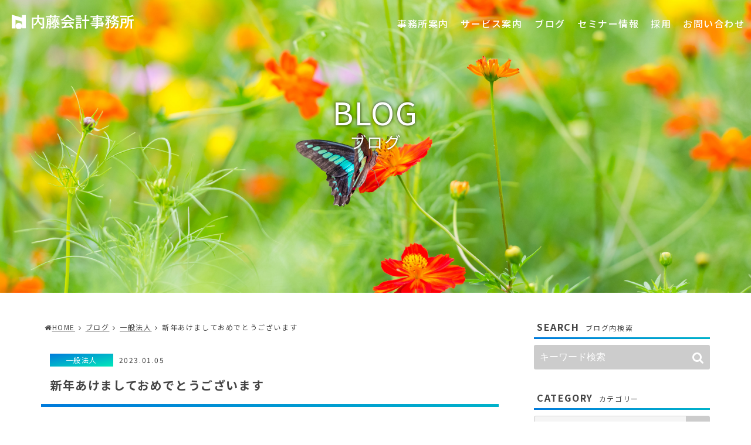

--- FILE ---
content_type: text/html; charset=UTF-8
request_url: https://naito-ac.com/blog/general/1180/
body_size: 30312
content:
<!doctype html>
<html>
<head prefix="og: http://ogp.me/ns# fb: http://ogp.me/ns/fb# article: http://ogp.me/ns/article#">
        <meta charset="utf-8">
        <meta http-equiv="x-ua-compatible" content="ie=edge">
        <title>新年あけましておめでとうございます : ブログ | 和歌山県の会計・税務なら内藤会計事務所</title>
        <meta name="description" content="和歌山県の会計事務所、内藤会事務所の新年あけましておめでとうございます : をご紹介します。">
        <meta name="keyword" content="内藤,会計事務所,税理士,和歌山県,和歌山市,ブログ">
        <meta name="viewport" content="width=device-width, initial-scale=1, shrink-to-fit=no">
        
        <meta property="og:url" content="https://naito-ac.com/blog/general/1180/" />
        <meta property="og:type" content="article" />
        <meta property="og:title" content="新年あけましておめでとうございます：ブログ | 和歌山県の会計・税務なら内藤会計事務所" />
        <meta property="og:description" content="内藤会計事務所の新年あけましておめでとうございますについてのブログです。" />
        <meta property="og:site_name" content="内藤会計事務所　ブログ「新年あけましておめでとうございます」" />
        <meta property="og:image" content="https://naito-ac.com/wp/wp-content/uploads/2023/01/20230105.jpg" />
<meta name="twitter:image" content="https://naito-ac.com/wp/wp-content/uploads/2023/01/20230105.jpg" />
        
        <!-- Facebook用設定 -->
        <meta property="fb:app_id" content="952368168473425" />

        <!-- ※Twitter共通設定 -->
        <meta name="twitter:card" content="summary">
		<meta name="twitter:card" content="summary_large_image">
        <meta name="twitter:site" content="@NaitoAc">
        <meta name="twitter:title" content="和歌山県の会計・税務なら内藤会計事務所">
        <meta name="twitter:description" content="和歌山県の会計事務所、内藤会事務所のWebサイトです。">
        
        <link rel="icon" type="image/x-icon" href="/images/favicon.ico">
        <link rel="apple-touch-icon" sizes="180x180" href="/images/apple-touch-icon-180x180.png">
        
        <link href="https://fonts.googleapis.com/css?family=Noto+Sans+JP:400,500,700&|Noto+Serif+JP:900display=swap&subset=japanese" rel="stylesheet">
        <link rel="stylesheet" href="https://use.fontawesome.com/releases/v5.1.0/css/all.css" integrity="sha384-lKuwvrZot6UHsBSfcMvOkWwlCMgc0TaWr+30HWe3a4ltaBwTZhyTEggF5tJv8tbt" crossorigin="anonymous">
        <link href="/css/reset.css" rel="stylesheet">
        <link href="/css/common.css" rel="stylesheet">
        <link href="/css/drawer.css" rel="stylesheet">
        <link href="/css/blog.css" rel="stylesheet">
        
        <script src="https://ajax.googleapis.com/ajax/libs/jquery/3.4.1/jquery.min.js"></script>
        
        <script>
            $(function() {
                var h = $(window).height();
              $('#wrap').css('display','none');
              $('#loader-bg ,#loader').height(h).css('display','block');
            });

            $(window).on('load',function () { //全ての読み込みが完了したら実行
              $('#loader-bg').delay(900).fadeOut(800);
              $('#loading').delay(600).fadeOut(300);
              $('#wrap').css('display', 'block');
            });

            //10秒たったら強制的に実行
            $(function(){
              setTimeout(stopload(),10000);
            });
            
            function stopload(){
                $('#wrap').css('display','block');
                $('#loader-bg').delay(900).fadeOut(800);
                $('#loading').delay(600).fadeOut(300);
            };
        </script>
        <!-- Global site tag (gtag.js) - Google Analytics -->
        <script async src="https://www.googletagmanager.com/gtag/js?id=UA-75589104-1"></script>
        <script>
          window.dataLayer = window.dataLayer || [];
          function gtag(){dataLayer.push(arguments);}
          gtag('js', new Date());

          gtag('config', 'UA-75589104-1');
        </script>
    </head>

    
<body class="drawer drawer--right">
        <div id="loader-bg">
          <div id="loader">
            <img src="/images/loading.svg" alt="Now Loading..." class="icon">
          </div>
        </div>
        <div id="wrap">
           
        
        <!-- IE9未満への配慮が不要であれば、削除 -->
        <!--[if lte IE 9]>
            <p class="browserupgrade">現在使用させているIEではご覧いただけません。最新のIEでご覧ください。</p>
        <![endif]-->

<header class="drawer-navbar" role="banner">
    <h1><a href="/">
        <svg xmlns="http://www.w3.org/2000/svg" class="logo">
            <g id="logo">
            </g>
            <g id="hedaer">
                <g id="logo2">
                    <path d="M55.3,4.9V21c0,1.2,0,2.8-3.4,2.8h-1.7c-0.2-1.3-0.3-1.8-1-2.9c0.8,0.2,1.5,0.2,2.2,0.2c0.6,0,1.1,0,1.1-1.1V7.4h-6.4
                        c0.1,1.5,0.4,6,6.3,9c-0.7,0.5-1.3,1-1.9,2c-3.4-1.8-4.8-4.4-5.7-6.6c-1.1,2.5-3,5.3-5.8,7.1c-0.5-0.8-0.9-1.4-1.8-2.2
                        c5.3-3,6-7,6.1-9.4h-6.3v16.4h-2.7V4.9h9.1V0.6l2.9,0.2c0.2,0,0.5,0.1,0.5,0.4c0,0.3-0.2,0.3-0.7,0.5v3.3H55.3"/>
                    <path d="M78.9,16.7c0.1,0.1,0.2,0.2,0.2,0.3c0,0.1,0,0.3-0.3,0.3c-0.1,0-0.1,0-0.2-0.1c-0.7,0.7-0.9,0.9-1.5,1.4
                        c-0.4-0.6-1.2-1.3-1.5-1.5c0.6-0.4,1.4-1.2,1.8-1.8L78.9,16.7 M75.3,11.6c-0.2-0.5-0.4-0.9-0.5-1.4h-1.2c-0.2,0.4-0.3,0.6-0.7,1.4
                        H75.3z M75.9,18.3c1.8,0.8,3.1,1.6,4.9,2.9c-0.7,0.7-1.1,1.6-1.2,1.9c-1.2-1.1-3.3-2.5-4.5-3.1v1.8c0,1.7-0.9,2.1-3.7,2.1
                        c-0.1-0.8-0.2-1.1-0.6-2.2c0.3,0,0.6,0.1,1,0.1c1.1,0,1.1-0.2,1.1-1.1v-7l2.4,0.3c0.2,0,0.4,0,0.4,0.3c0,0.2-0.1,0.3-0.6,0.5v4.7
                        L75.9,18.3z M70.7,15.4c0.2,0.2,1.5,1.7,1.7,2c-0.3,0.2-0.6,0.3-1.6,1.4c-0.5-0.7-0.9-1.2-1.6-1.9L70.7,15.4z M67.2,20.4
                        c1.8-0.5,3.3-1.1,5.1-2.2c0,1,0,1.2,0.2,1.8c-0.9,0.6-1.2,0.7-3.8,2c0,0.2,0,0.7-0.4,0.7c-0.3,0-0.3-0.3-0.4-0.5L67.2,20.4z
                         M62.1,15h2.4v-2.2h-2.4V15z M62.1,10.8h2.4V8.6h-2.4V10.8z M65,0.6l2.4,0.2c0.6,0.1,0.7,0.1,0.7,0.3c0,0.3-0.5,0.5-0.7,0.5v0.8h5
                        V0.6l2.5,0.2c0.2,0,0.5,0,0.5,0.3c0,0.3-0.3,0.4-0.7,0.6v0.8h6.7v2.1h-6.7v1.2h-2.3V4.5h-5v1.2H65V4.5h-6.6V2.4H65V0.6z
                         M81.3,11.6v1.9h-2.4c0.6,0.6,1.5,1.5,3.2,2.5c-0.6,0.5-1.1,1.2-1.5,1.8c-0.6-0.5-2.9-2.2-4.3-4.3h-4.5c-1.2,1.6-2.4,2.7-3.7,3.7
                        c-0.3-0.4-0.9-1.3-1.4-1.6v6c0,1.7-0.5,2.4-3.4,2.3c-0.2-1.2-0.4-1.7-0.9-2.5c0.4,0.1,0.9,0.2,1.3,0.2c0.8,0,0.8-0.3,0.8-0.9v-3.5
                        H62c-0.4,4-1.4,5.9-1.8,6.8c-0.7-0.6-1.7-0.9-2.1-1c1.5-3,1.8-4.6,1.8-10V6.5h6.8v8.8c1.3-0.8,2.1-1.6,2.4-1.9h-1.8v-1.9h3.3
                        c0.3-0.4,0.5-0.7,0.7-1.4H68V8.4h2c-0.7-0.9-1.2-1.5-1.4-1.7l1.7-1c0.8,0.9,1.2,1.4,1.6,1.9c-1,0.5-1.1,0.5-1.6,0.8h1.8
                        c0.5-1.3,0.6-2,0.7-2.6L75,6.4c0.2,0.1,0.3,0.1,0.3,0.3c0,0.3-0.2,0.3-0.6,0.4c-0.1,0.3-0.1,0.6-0.4,1.3h2.9l-1.5-0.6
                        c0.5-0.5,1.1-1.5,1.4-2.2l2,0.8c0.2,0.1,0.4,0.2,0.4,0.4c0,0.3-0.3,0.3-0.8,0.3c-0.2,0.2-0.8,1.1-1,1.3h2.3v1.9h-3.2
                        c0.2,0.5,0.3,0.9,0.6,1.4H81.3z"/>
                    <path d="M99.2,15.5h-4.3c0,0.1,0.1,0.1,0.1,0.2c0,0.4-0.6,0.4-0.9,0.5c-0.2,0.5-1.3,2.4-2.2,4c2.4-0.2,5.5-0.5,7.8-0.8
                        c-0.6-0.7-1.1-1.2-2.3-2.2L99.2,15.5 M85,20.6c0.4,0,3.5-0.2,3.8-0.3c0.8-1.3,1.5-2.3,2.6-4.9h-6.5v-2.4h20.9v2.4h-6.4
                        c1.8,1.5,4.5,4.3,6.2,6.8c-0.8,0.5-1.5,1.2-2.1,1.8c-1-1.5-1.4-2.1-2-2.7c-1.6,0.3-5.3,0.8-7,0.9c-1.3,0.2-6.8,0.7-8,0.9
                        c-0.1,0.4-0.2,0.6-0.6,0.6c-0.2,0-0.3-0.3-0.3-0.5L85,20.6z M101.6,8.9v2.4H88.8V8.9c-1.6,1-2.7,1.5-3.4,1.9
                        c-0.2-0.3-0.9-1.3-2-2.1C86.9,7.4,92.1,4,94,0.4l3.1,0.5c0.2,0,0.4,0.2,0.4,0.4c0,0.2-0.2,0.3-0.7,0.4c1.6,2.3,6.5,5.5,10.4,6.8
                        c-0.9,0.6-1.7,2.1-1.8,2.2C99.9,8.3,96.6,5,95.1,3.4c-1.8,1.9-3.4,3.6-6.3,5.5H101.6z"/>
                    <path d="M132.3,8.5v2.4h-5.2v13h-2.7v-13h-4.9V8.5h4.9V0.8l2.7,0.2c0.3,0,0.6,0.1,0.6,0.4c0,0.3-0.1,0.3-0.6,0.5v6.7H132.3
                         M115.9,17.5h-3.7v2.9h3.7V17.5z M110,12h8v2h-8V12z M110,8.6h8v1.9h-8V8.6z M110,1.6h8v2.1h-8V1.6z M118.5,15.4v8.1h-2.6v-1h-3.7
                        v1.4h-2.6v-8.5H118.5z M108.7,5.1h10.5v2.1h-10.5V5.1z"/>
                    <path d="M152.8,17.7v-1.3H147v1.3H152.8 M147,14.6h5.8v-1.3H147V14.6z M151.3,7.3H147v1.4h4.3V7.3z M140.3,8.6h4.2V7.3h-4.2V8.6z
                         M157.3,14.6v1.8h-1.9v4.2h-2.6v-0.9H147v1.8c0,1.8-0.9,2.2-3.7,2.2c-0.6,0-0.9,0-1.2-0.1c-0.2-0.9-0.4-1.6-0.9-2.4
                        c1.2,0.2,2,0.2,2.2,0.2c0.5,0,0.9-0.1,0.9-0.9v-0.9H136v-2h8.5v-1.3h-10.2v-1.8h10.2v-1.3H136v-1.8h8.5v-1.1h-6.6V5.5h6.6V4.4
                        h-10.2v-2h10.2V0.7l2.7,0.2c0.1,0,0.5,0,0.5,0.3c0,0.3-0.3,0.4-0.6,0.5v0.8h10.2v2H147v1.2h6.7v4.9H147v1.1h8.4v3.1H157.3z"/>
                    <path d="M174.2,5c0.4,0.8,0.9,1.7,1.8,2.6c0.6-0.6,1.3-1.6,1.8-2.6H174.2 M181.6,13.3c-2.6-0.7-4.4-1.8-5.5-2.7
                        c-0.6,0.5-1.2,0.9-1.9,1.3l2.5,0.4c0.3,0,0.5,0.1,0.5,0.4c0,0.3-0.3,0.4-0.6,0.5c-0.1,0.5-0.1,0.7-0.2,1.2h5.4
                        c0,1.6-0.4,6.3-1.2,8c-0.8,1.4-2.4,1.4-4.3,1.4c-0.1-0.8-0.4-1.7-0.9-2.6c0.3,0.1,0.9,0.2,1.6,0.2c1,0,1.5-0.2,1.7-1.3
                        c0.1-0.4,0.4-1.7,0.4-3.6h-3.2c-1.2,4.2-4.3,6.5-5.8,7.3c-0.5-0.8-1.1-1.4-1.9-1.9c2.7-1.2,4.4-3.2,5.2-5.5h-3.7v-2.2h4.2
                        c0.1-0.4,0.2-1.1,0.2-2v-0.3c-0.8,0.5-1.5,0.8-2.6,1.3c-0.4-0.8-1-1.6-1.5-2c-0.6,1.4-1.3,2.9-1.6,3.4c-0.2-0.2-1.2-1-2.1-1
                        c0.9-1.3,1.4-2.5,1.6-3h-1.8v10c0,1.9-0.2,3.2-4.3,3.1c-0.2-1.1-0.6-2.1-0.9-2.6c0.7,0.2,1.4,0.2,1.8,0.2c1,0,1-0.5,1-0.9v-6.2
                        c-0.8,2.1-2.2,3.8-3,4.8c-0.7-0.6-1.3-1.1-2-1.4c1-1,3-3.5,4.3-7.1h-3.6V8.6h5.1c-2.1-1.7-3.5-2.4-4.1-2.7l1.2-1.8
                        c0.8,0.3,1.5,0.7,2.6,1.4c0.6-0.5,0.8-0.7,1.7-1.8h-6.2v-2h8.9l0.7,1c-1.2,1.5-2.2,2.7-3.6,4c0.6,0.5,1,0.7,1.3,1
                        c-0.2,0.3-0.6,0.7-0.8,1.1h3.2l1.1,0.8c-0.1,0.5-0.5,1.3-0.7,1.9c1.6-0.3,3.2-1.1,4.5-2.2c-0.6-0.7-1.4-1.8-2.1-3.2
                        c-0.5,0.7-0.9,1.2-1.6,1.9c-0.5-0.5-0.9-0.8-2-1.2c1.9-1.7,3.7-4.6,4.3-6.3l2.3,0.6c0.2,0,0.5,0.1,0.5,0.3c0,0.3-0.5,0.4-0.7,0.4
                        c-0.1,0.1-0.5,0.8-0.7,1.2h7.9v2h-1.9c-0.9,1.8-1.7,3-2.7,4c2,1.4,4,1.9,5.3,2.2C182.4,11.8,182,12.4,181.6,13.3z"/>
                    <path d="M205,23.7h-2.5v-13h-2.8c0,2.8,0,8.6-5.4,13.3c-0.8-0.8-0.9-0.8-2.2-1.6c1.6-1.1,2.9-2.6,3.8-4.4c0.9-1.6,1.4-3.4,1.4-6.8
                        V2.1l2,0.2c1,0,4.4-0.7,6.7-1.9l1.7,2.2c0.1,0.1,0.1,0.2,0.1,0.3c0,0.2-0.1,0.3-0.3,0.3c-0.2,0-0.4-0.1-0.7-0.3
                        c-2.4,0.9-4.6,1.3-7,1.6v3.7h8.1v2.4H205V23.7 M193,8.7h-4.2v3.8h4.2V8.7z M185,1.8h11.3v2.3H185V1.8z M195.5,6.4v8.3h-6.7
                        c-0.1,1.7-0.2,5.9-2.1,9.3c-0.9-0.5-1.5-0.7-2.6-0.9c1.7-2.6,2.1-5.6,2.1-9.1V6.4H195.5z"/>
                    <path d="M17.5,19.5c0,3-2.4,5.5-5.5,5.5c-3,0-5.5-2.4-5.5-5.5c0-3,2.4-5.5,5.5-5.5C15,14.1,17.5,16.5,17.5,19.5"/>
                    <path d="M17.6,0.7v4.6L0,0v23.4h6.5c0,0,0-9.6,0-14.8c3.3,1,8.2,2.5,11.1,3.3v11.4H24V0.7H17.6"/>
                </g>
            </g>
        </svg>
        </a>
    </h1>

    <button type="button" class="drawer-toggle drawer-hamburger">
      <span class="sr-only">toggle navigation</span>
      <span class="drawer-hamburger-icon"></span>
    </button>

    <nav class="drawer-nav" role="navigation">
        <ul class="drawer-menu drawer-menu--right">
            <li class="drawer-dropdown">
            <a class="drawer-menu-item" data-target="#" href="#" data-toggle="dropdown" role="button" aria-expanded="false">
            事務所案内<span class="drawer-caret"></span></a>
                <ul class="drawer-dropdown-menu">
                    <li><a class="drawer-dropdown-menu-item" href="/office/">事務所案内<span>OFFICE</span></a></li>
                    <li><a class="drawer-dropdown-menu-item" href="/office/message.html">所長のごあいさつ</a></li>
                    <li><a class="drawer-dropdown-menu-item" href="/office/accountant.html">税理士の紹介</a></li>
                    <li><a class="drawer-dropdown-menu-item" href="/office/staff.html">スタッフの紹介</a></li>
                    <li><a class="drawer-dropdown-menu-item" href="/office/overview.html">事務所概要</a></li>
                    <li><a class="drawer-dropdown-menu-item" href="/office/access.html">アクセスマップ</a></li>
                    <li><a class="drawer-dropdown-menu-item" href="/office/alliance.html">連携先</a></li>
                </ul>
            </li>
            <li class="drawer-dropdown">
            <a class="drawer-menu-item" data-target="#" href="#" data-toggle="dropdown" role="button" aria-expanded="false">
            サービス案内<span class="drawer-caret"></span></a>
                <ul class="drawer-dropdown-menu">
                    <li><a class="drawer-dropdown-menu-item" href="/service/">サービス案内<span>SERVICE</span></a></li>
                    <li><a class="drawer-dropdown-menu-item" href="/service/tax.html">税務・会計</a></li>
                    <li><a class="drawer-dropdown-menu-item" href="/service/consulting.html">経営コンサルティング</a></li>
                    <li><a class="drawer-dropdown-menu-item" href="/service/inheritance.html">相続・贈与</a></li>
                    <li><a class="drawer-dropdown-menu-item" href="/service/medical.html">医療・介護</a></li>
                    <li><a class="drawer-dropdown-menu-item" href="/service/social.html">社会福祉法人</a></li>
                    <li><a class="drawer-dropdown-menu-item" href="/service/public_interest.html">公益法人</a></li>
                    <li><a class="drawer-dropdown-menu-item" href="/service/agriculture.html">農業経営</a></li>
                </ul>
            </li>
            <li><a class="drawer-menu-item" href="/blog/">ブログ</a></li>
            <li><a class="drawer-menu-item" href="/seminar/">セミナー情報</a></li>
            <li><a class="drawer-menu-item" href="/recruit/">採用</a></li>
            <li><a class="drawer-menu-item" href="/inquiry/">お問い合わせ</a></li>
        </ul>
    </nav>
</header>
            <!-- visualArea Start-->
            <div id="visualArea">
                <div><h1><span class="title">BLOG</span><span class="title2">ブログ</span></h1></div>
            </div>
            <!-- //visualArea End-->
            
            
            <div id="blogWrap">
                
                <main>
                    <div class="breadcrumb">
                        <ul>
                            <li><a href="https://naito-ac.com"><i class="home"></i>HOME</a></li>
                            <li><a href="https://naito-ac.com/blog/">ブログ</a></li>
                            <li><a href="https://naito-ac.com/blog/general">一般法人</a></li>
                            <li>新年あけましておめでとうございます</li>
                        </ul>
                    </div>

                    <div id="blogSingleArea">
  	
                                                <article class="article-content post-1180 post type-post status-publish format-standard has-post-thumbnail hentry category-general entry">
                            <section>
                                <ul class="dated">
                                    <li class="category">一般法人</li>
                                    <li class="dated">2023.01.05</li>
                                </ul>
                                
                                <h2>新年あけましておめでとうございます</h2>
                                
                                                                <figure><img src="https://naito-ac.com/wp/wp-content/uploads/2023/01/20230105.jpg" alt="新年あけましておめでとうございます　イメージ"></figure>

                                                                
                                <p>新年あけましておめでとうございます。<br />
旧年中は格別なご高配を賜り、有難く厚く御礼申し上げます。<br />
事務所では、4日に今年1年の経営計画を発表し、本日より、本格的な仕事始めとなります。</p>
<p>本年もどうぞよろしくお願い申し上げます。</p>
<p style="text-align: right;">令和5年1月5日<br />
内藤会計事務所<br />
所員一同</p>
<p><img decoding="async" class="wp-image-1187 alignleft" src="https://naito-ac.com/wp/wp-content/uploads/2023/01/20230105_2-1-e1672903696149.jpg" alt="内藤会計事務所　門松" width="560" height="800" /></p>
                            
                            </section>

                            <nav class="sns">
                                                                <ul>
                                    <li class="btn-facebook">
                                        <a href="http://www.facebook.com/share.php?u=https://naito-ac.com/blog/general/1180/&t=新年あけましておめでとうございます：ブログ | 和歌山県の会計・税務なら内藤会計事務所" rel="nofollow" target="_blank">Facebookシェア</a>
                                    </li>
                                    <li class="btn-twitter">
                                        <a class="btn-twitter" href="https://twitter.com/share?url=https%3A%2F%2Fnaito-ac.com%2Fblog%2Fgeneral%2F1180%2F&#038;text=%E6%96%B0%E5%B9%B4%E3%81%82%E3%81%91%E3%81%BE%E3%81%97%E3%81%A6%E3%81%8A%E3%82%81%E3%81%A7%E3%81%A8%E3%81%86%E3%81%94%E3%81%96%E3%81%84%E3%81%BE%E3%81%99 : 内藤会計事務所" rel="nofollow" target="_blank">Twitterシェア</a>
                                    </li>
                                </ul>
                            </nav>

                                        

                            

                            <div class="categoryNews">
                                <h3>Category News<span>一般法人の最新記事</span></h3>
                                <ul>
                                                                        <li>
                                      <a href="https://naito-ac.com/blog/medical/1811/"><span class="dated">2025.03.07</span>中小企業採用ブランド構築支援「ＰＲＯＰＥＬ」最終成果報告会</a>
                                    </li>
                                                                        <li>
                                      <a href="https://naito-ac.com/blog/medical/1754/"><span class="dated">2025.01.14</span>鏡開きを行いました！</a>
                                    </li>
                                                                        <li>
                                      <a href="https://naito-ac.com/blog/medical/1741/"><span class="dated">2025.01.06</span>仕事始め</a>
                                    </li>
                                                                        <li>
                                      <a href="https://naito-ac.com/blog/medical/1738/"><span class="dated">2024.12.26</span>上級試験と中級試験の結果発表</a>
                                    </li>
                                                                        <li>
                                      <a href="https://naito-ac.com/blog/medical/1712/"><span class="dated">2024.12.07</span>第10回内藤会計杯 フットサル大会を開催！</a>
                                    </li>
                                                                                                                                            </ul>
                            </div>
                        </article>
                        
                        <nav class="navigation">
                            <ul>
                                <li><a href="https://naito-ac.com/blog/medical/1154/" rel="prev">合同企業説明会“わかやま就職フェア”</a></li>
                                <li><a href="https://naito-ac.com/blog/general/1194/" rel="next">鏡開き</a></li>
                            </ul>
                        </nav>
                    
                    </div>
                </main>

                <!-- ▼▼▼ Side Bar Start ▼▼ -->
<div id="blogSideber">
    <div class="search">
        <h3>SEARCH<span>ブログ内検索</span></h3>
        <link href="https://stackpath.bootstrapcdn.com/font-awesome/4.7.0/css/font-awesome.min.css" rel="stylesheet">
        <form class="search_container" method="get" role="search" id="searchform" action="/blog">
    <input type="text" size="25" name="s" id="s" placeholder="キーワード検索">
    <input type="submit" value="&#xf002">
</form>    </div>

    <div class="category">
        <h3>CATEGORY<span>カテゴリー</span></h3>
        <div>
            <select onChange="location.href=value;">
                <option selected>カテゴリーを選ぶ</option>
                <option value="/blog/general/">一般法人</option>
                <option value="/blog/public/">公益法人</option>
                <option value="/blog/social/">社会福祉法人</option>
                <option value="/blog/medical/">医療法人</option>
                <option value="/blog/agriculture/">農業経営</option>
            </select>
        </div>
    </div>

    <div class="topics">
        <h3>NEWS<span>最新の投稿</span></h3>
        <ul>
                        <li>
                <a href="https://naito-ac.com/blog/medical/1811/">
                                    <figure><img src="https://naito-ac.com/wp/wp-content/uploads/2025/03/2025_0309.gif" alt="中小企業採用ブランド構築支援「ＰＲＯＰＥＬ」最終成果報告会　イメージ"></figure>

                                    <div>
                        <h4>中小企業採用ブランド構築支援「ＰＲＯＰＥ</h4>
                        <p class="dated">2025.03.07</p>
                    </div>
                </a>
            </li>
                        <li>
                <a href="https://naito-ac.com/blog/social/1756/">
                                    <figure><img src="https://naito-ac.com/wp/wp-content/uploads/2025/01/20251017.png" alt="社会福祉法人　予算・決算対策セミナー2025　イメージ"></figure>

                                    <div>
                        <h4>社会福祉法人　予算・決算対策セミナー20</h4>
                        <p class="dated">2025.01.18</p>
                    </div>
                </a>
            </li>
                        <li>
                <a href="https://naito-ac.com/blog/medical/1754/">
                                    <figure><img src="https://naito-ac.com/wp/wp-content/uploads/2025/01/20250114.jpg" alt="鏡開きを行いました！　イメージ"></figure>

                                    <div>
                        <h4>鏡開きを行いました！</h4>
                        <p class="dated">2025.01.14</p>
                    </div>
                </a>
            </li>
                        <li>
                <a href="https://naito-ac.com/blog/medical/1741/">
                                    <figure><img src="https://naito-ac.com/wp/wp-content/uploads/2025/01/202517.png" alt="仕事始め　イメージ"></figure>

                                    <div>
                        <h4>仕事始め</h4>
                        <p class="dated">2025.01.06</p>
                    </div>
                </a>
            </li>
                        <li>
                <a href="https://naito-ac.com/blog/medical/1738/">
                                    <figure><img src="https://naito-ac.com/wp/wp-content/uploads/2025/01/20241226.jpg" alt="上級試験と中級試験の結果発表　イメージ"></figure>

                                    <div>
                        <h4>上級試験と中級試験の結果発表</h4>
                        <p class="dated">2024.12.26</p>
                    </div>
                </a>
            </li>
                                </ul>
    </div>

    <div class="ranking">
        <h3>RANKING<span>人気の記事</span></h3>
        
                                                        <p class="wpp-no-data">まだデータがありません。</p>        
    </div>

    <div class="archive calender">
        <h3>ARCHIVE<span>アーカイブ</span></h3>
        <div>
            <table id="wp-calendar" class="wp-calendar-table">
	<caption>2026年1月</caption>
	<thead>
	<tr>
		<th scope="col" title="月曜日">月</th>
		<th scope="col" title="火曜日">火</th>
		<th scope="col" title="水曜日">水</th>
		<th scope="col" title="木曜日">木</th>
		<th scope="col" title="金曜日">金</th>
		<th scope="col" title="土曜日">土</th>
		<th scope="col" title="日曜日">日</th>
	</tr>
	</thead>
	<tbody>
	<tr>
		<td colspan="3" class="pad">&nbsp;</td><td>1</td><td>2</td><td>3</td><td>4</td>
	</tr>
	<tr>
		<td>5</td><td>6</td><td>7</td><td>8</td><td>9</td><td>10</td><td>11</td>
	</tr>
	<tr>
		<td>12</td><td>13</td><td>14</td><td>15</td><td>16</td><td>17</td><td>18</td>
	</tr>
	<tr>
		<td>19</td><td>20</td><td>21</td><td>22</td><td id="today">23</td><td>24</td><td>25</td>
	</tr>
	<tr>
		<td>26</td><td>27</td><td>28</td><td>29</td><td>30</td><td>31</td>
		<td class="pad" colspan="1">&nbsp;</td>
	</tr>
	</tbody>
	</table><nav aria-label="前と次の月" class="wp-calendar-nav">
		<span class="wp-calendar-nav-prev"><a href="https://naito-ac.com/date/2025/03/">&laquo; 3月</a></span>
		<span class="pad">&nbsp;</span>
		<span class="wp-calendar-nav-next">&nbsp;</span>
	</nav>        </div>
    </div>
</div>
<!-- ▼▼▼ Side Bar End ▼▼ -->            </div>
            

                    <footer>
                <h1><img src="/images/footer_logo.svg" alt="内藤会計事務所"></h1>
                
                <address>〒640-8229　和歌山県　和歌山市　道場町51番地</address>
                
                <nav class="subNav">
                    <ul>
                        <li class="inquiry"><a href="/inquiry/"><span>お問い合わせ</span></a></li>
                        <li class="tel"><a href="tel:"0734313100><span>073-431-3100</span></a></li>
                        <li class="access"><a href="/office/access.html"><span>Access Map</span></a>
                        </li>
                    </ul>
                </nav>
                
                <nav class="fNav">
                    <ul>
                        <li><a href="/office/">事務所案内</a></li>
                        <li><a href="/service/">サービス紹介</a></li>
                        <li><a href="/seminar/">セミナー情報</a></li>
                        <li><a href="/blog/">ブログ</a></li>
                        <li><a href="/recruit/">採用</a></li>
                        <li><a href="/newsletter/">ニュースレター</a></li>
                        <li><a href="/privacy/">プライバシーポリシー</a></li>
                    </ul>
                </nav>
                
                <div class="sns">
                    <nav>
                        <ul>
                            <li><a href="https://www.facebook.com/naito/"><img src="/images/ico_facebook.svg" alt="Facebook"></a></li>
                            <li><a href="https://twitter.com/NaitoAc"><img src="/images/ico_twitter.svg" alt="Twitter"></a></li>
                        </ul>
                    </nav>

                    <p><small>&copy; Copyright 2020 Naito Accounting Office <span>All Rights Reserved.</span></small></p>
                </div>
            </footer>
        </div> 
        <!-- /コンテンツ　ここまで -->
       	<script>
	/(trident|msie)/i.test(navigator.userAgent)&&document.getElementById&&window.addEventListener&&window.addEventListener("hashchange",function(){var t,e=location.hash.substring(1);/^[A-z0-9_-]+$/.test(e)&&(t=document.getElementById(e))&&(/^(?:a|select|input|button|textarea)$/i.test(t.tagName)||(t.tabIndex=-1),t.focus())},!1);
	</script>
	 
       <script src="https://cdnjs.cloudflare.com/ajax/libs/picturefill/3.0.3/picturefill.js"></script>
        

        <script src="https://cdnjs.cloudflare.com/ajax/libs/iScroll/5.2.0/iscroll.js"></script>
        <script src="https://cdnjs.cloudflare.com/ajax/libs/twitter-bootstrap/3.3.7/js/bootstrap.min.js"></script>

        <script src="https://cdnjs.cloudflare.com/ajax/libs/drawer/3.2.2/js/drawer.min.js" charset="utf-8"></script>
		<script>
			$(function() {
			  var $win = $(window),
				  $main = $('main'),
				  $nav = $('header'),
				  navHeight = $nav.outerHeight(),
				  navPos = $nav.offset().top,
				  fixedClass = 'is-fixed';

			  $win.on('load scroll', function() {
				var value = $(this).scrollTop();
				if ( value > navPos ) {
				  $nav.addClass(fixedClass);
				} else {
				  $nav.removeClass(fixedClass);
				}
			  });
			});


			$(document).ready(function() {
				$('.drawer').drawer();
				$('.drawer-dropdown').hover( 
				function(){$(this).addClass('open');},  
				function(){$(this).removeClass('open');})
			});
		</script>
        
        <link href="/js/lity/lity.css" rel="stylesheet">
        <script src="/js/lity/lity.min.js"></script>
        
        <script src="https://cdn.jsdelivr.net/scrollreveal.js/3.0.3/scrollreveal.min.js"></script>
        <script>
            window.sr = ScrollReveal();            
            /* Footer */
            sr.reveal('footer h1, footer address, footer nav, footer .sns, footer p', {origin: 'bottom' , easing: 'ease-in', duration: 1000, distance: '10px', opacity: 0, scale: 1 });
        </script>


    </body>
</html>    



--- FILE ---
content_type: text/css
request_url: https://naito-ac.com/css/reset.css
body_size: 1534
content:
/* http://meyerweb.com/eric/tools/css/reset/ 
   v2.0 | 20110126
   License: none (public domain)
*/

html, body, div, span, applet, object, iframe,
h1, h2, h3, h4, h5, h6, p, blockquote, pre,
a, abbr, acronym, address, big, cite, code,
del, dfn, em, img, ins, kbd, q, s, samp,
small, strike, strong, sub, sup, tt, var,
b, u, i, center,
dl, dt, dd, ol, ul, li,
fieldset, form, label, legend,
table, caption, tbody, tfoot, thead, tr, th, td,
article, aside, canvas, details, embed, 
figure, figcaption, footer, header, hgroup, 
menu, nav, output, ruby, section, summary,
time, mark, audio, video {
	margin: 0;
	padding: 0;
	border: 0;
	font-size: 100%;
	font: inherit;
	vertical-align: baseline;
}
/* HTML5 display-role reset for older browsers */
article, aside, details, figcaption, figure, 
footer, header, hgroup, menu, nav, section {
	display: block;
}
ol, ul {
	list-style: none;
}
blockquote, q {
	quotes: none;
}
blockquote:before, blockquote:after,
q:before, q:after {
	content: '';
	content: none;
}
table {
	border-collapse: collapse;
	border-spacing: 0;
}
html {
    /* ルートのフォントサイズを10pxに設定しておく */
	font-size: 62.5%;
    -webkit-text-size-adjust: 100%;
}

body {
	/* ルートのフォントサイズを1.6em（16pxと同等のサイズ）に設定 */
	font-size: 1.6em;
    font-family: 'Noto Sans JP', sans-serif ,'Avenir','Helvetica Neue','Helvetica','Arial','Hiragino Sans','ヒラギノ角ゴシック','YuGothic','Yu Gothic','メイリオ', 'Meiryo','ＭＳ Ｐゴシック','MS PGothic';
    font-style:normal;
    color: #444;
    line-height: 1;

}

--- FILE ---
content_type: text/css
request_url: https://naito-ac.com/css/common.css
body_size: 33910
content:
/*  Common Style */
/*  Last Up Dataed 2021.01.27  */

body{
    letter-spacing:0.1em;
    color: #444;
}
#wrap{
    overflow: hidden;
}
/* =======================================
    Loading
======================================= */
#loader-bg {
  display: block;
  position: fixed;
  width: 100%;
  height: 100%;
  top: 0px;
  left: 0px;
  background: #fff;
  z-index: 1000;
}
#loader {
  display: none;
  position: fixed;
  top: 50%;
  left: 50%;
  width: 200px;
  height: 200px;
  margin-top: -100px;
  margin-left: -100px;
  text-align: center;
  color: #fff;
  z-index: 1001;
}
#loader img{
    margin: 5px 0;
}
#loader img.icon{
    opacity: 0;
    animation-name: fadein;
    animation-duration: 2s;
    animation-iteration-count: infinite;
    width: 90px;
}
@keyframes fadein {
    0% {
        opacity: 0;
        transform: translateY(-30px);
    }
    100% {
        opacity: 1;
        transform: translateY(0);
    }
}
/* SmartPhone */
@media screen and (max-width: 599px){
   #loader img.icon{
        width: 70px;
    }
}

/* =======================================
    Header
======================================= */
header{
  position: fixed;
  top: 0;
  left: 0;
  width: 100%;
  transition: .3s;
  height: 80px;
}
.is-fixed {
  position:  fixed;
  top: 0;
  left: 0;
  width: 100%;
  background-color: rgba(255,255,255,0.8);
  -webkit-transition: all .4s ease 0s,background .6s ease .2s;
  transition:         all .4s ease 0s,background .6s ease .2s;
  -webkit-overflow-scrolling: touch;
          overflow-scrolling: touch;
  height: 80px;
  -webkit-box-shadow: 0px 9px 3px -3px rgba(0,0,0,0.1);
  -moz-box-shadow: 0px 9px 3px -3px rgba(0,0,0,0.1);
       box-shadow: 0px 9px 3px -3px rgba(0,0,0,0.1);
}
header h1{
    position: absolute;
    left: 20px;
    top: 50%;
    margin: -15px 0 0;
    z-index: 105;
    height: 40px;
    width: 220px;
}
header h1 .svg {
    display: none; /* 余白を消す */
    height: 24px;
}
header h1 .logo {
    fill: white;
    height: 24px;
}
.is-fixed h1 .logo{
    fill: #444;
}
header nav li {
    -webkit-transform: perspective(1px) translateZ(0);
    transform: perspective(1px) translateZ(0);
    box-shadow: 0 0 1px rgba(0, 0, 0, 0);
    position: relative;
    -webkit-transition-property: color;
    transition-property: color;
    -webkit-transition-duration: 0.3s;
    transition-duration: 0.3s;
}
/*
header nav li a::after {
    position: absolute;
    bottom: 0;
    left: 0;
    content: '';
    width: 0;
    height: 2px;
    background-color: #fff;
    transition: .3s;
}
header nav li a:hover::after {
    width: 100%;
}
header nav li ul a{
    color: #444;
    text-decoration: none;
    transition: color .3s;
    -webkit-transition: 0.3s;
}
*/
header nav li ul a:hover {
    text-decoration: none;
}

/* SmartPhone */
@media screen and (max-width: 599px){
    header{
      height: 50px;
    }
    .is-fixed {
      height: 50px;
    }
    header h1{
        left: 10px;
        top: 50%;
        margin: -12px 0 0;
    }
    header h1 img{
        width:40%;
    }
}

/* =======================================
    Main
======================================= */
main{
    padding: 0 0 100px;
    margin: 0 auto;
    display: block;
}
main p{
    line-height: 1.8;
    margin: 0 0 50px;
}
main p a {
    position: relative;
    display: inline-block;
    transition: .3s;
    color: #009DBF;
    text-decoration: none;
}
main p a:hover {
    text-decoration: none;
}
main p a::after {
    position: absolute;
    bottom: 0;
    left: 0;
    content: '';
    width: 0;
    height: 1px;
    background-color: #009DBF;
    transition: .3s;
}
main p a:hover::after {
    width: 100%;
}
main p.catch{
    font-size: 1.75em;
    font-weight: 700;
    text-align: center;
}
/* Tablet */
@media screen and (min-width:600px) and ( max-width:1024px) {
    main{
        padding-bottom: 20px;
    }
}
/* SmartPhone */
@media screen and (max-width: 599px){
    main{
        max-width: inherit;
        width: 100%;
        margin: 0 auto;
        padding-bottom: 30px;
    }
    main p{
        margin: 0 20px 20px;
        font-size: 0.875em;
    }
    main p.catch{
        font-size: 1.25em;
    }
}

/* =======       Visual         ========*/
#visualArea{
    width: auto;
    height: 100vh; /* 変数をサポートしていないブラウザのフォールバック */
    height: calc(var(--vh, 1vh) * 100);
    background-size: cover;
    background-repeat: no-repeat;
    background-position: center;
    margin-bottom: 50px;
    position: relative;
}
#visualArea h1{
    position: absolute;
    top: 0;
    right: 0;
    bottom: 0;
    left: 0;
    margin: auto;
    width: 80%;
    height: 3.2em;
    text-align: center;
    color: white;
    font-size: 3.375em;
    text-shadow:0px 0px 5px rgba(0,0,0,0.8);
}
#visualArea h1 span.title2{
    display: block;
    font-size: 0.51851851851852em;
    margin: 10px 0 0;
}
/* SmartPhone */
@media screen and (max-width: 599px){
    #visualArea h1{
        font-size: 2.375em;
    }
    #visualArea h1 span.title2{
        font-size: 0.75em;
    }
}

/* =======================================
    Privacy policy
======================================= */
#visualArea.basic h1 span{
    opacity: 0;
}
#visualArea.basic h1 .title{
    animation: title1 1s ease-in 1s forwards;
}
#visualArea.basic div.catch1 p span {
	color: white;
    opacity: 0;
    -webkit-animation: catch1 2s step-start 2s forwards;
            animation: catch1 2s step-start 2s forwards;
}
#visualArea.basic h1 .title2{
    animation: title2 1s ease-in 2s forwards;
}
@keyframes title1 {
    from {opacity: 0;}
    to   {opacity: 1;}
}
@keyframes title2 {
    from {opacity: 0;}
    to   {opacity: 1;}
}
#visualArea.basic{
    background-image: url(../images/bg_visual_policy.jpg);
}
#policyArea{
    max-width: 1000px;
    margin: 0 auto;

}
#policyArea h2 {
    width:100%;
    border-bottom: 5px solid;
    border-image: -moz-linear-gradient(bottom left, #007ADC, #00E9B9);
    border-image: -webkit-linear-gradient(bottom left, #007ADC, #00E9B9);
    border-image: linear-gradient(to top right, #007ADC, #00E9B9);
    border-image-slice: 1;
    padding: 0 0 20px;
    margin: 0 0 20px;
    font-size: 1.125em;
}
#policyArea ul{
    margin-bottom: 40px;
}
#policyArea ol{
    list-style-type: decimal;
    margin-left: 30px;
    margin-bottom: 40px;

}
#policyArea li{
    line-height: 2;
}
#policyArea ol ol{
    margin-top: 20px;
}
#policyArea ol li{
    padding-left: 10px;
}
#policyArea .contact{

}
#policyArea .contact p{
}
#policyArea .contact dl{
    line-height: 2;

}
#policyArea .contact dt{

}
#policyArea .contact dd{

}
#policyArea dd a {
    position: relative;
    display: inline-block;
    transition: .3s;
    color: #009DBF;
    text-decoration: none;
}
#policyArea dd a:hover {
    text-decoration: none;
}
#policyArea dd a::after {
    position: absolute;
    bottom: 0;
    left: 0;
    content: '';
    width: 0;
    height: 1px;
    background-color: #009DBF;
    transition: .3s;
}
#policyArea dd a:hover::after {
    width: 100%;
}

/* Tablet */
@media screen and (min-width:600px) and ( max-width:959px) {
    #policyArea{
        max-width:inherit;
    }
}

/* SmartPhone */
@media screen and (max-width: 599px){
    #visualArea.basic{
        background-image: url(../images/bg_visual_policy_sm.jpg);
    }
    #policyArea{
        max-width: inherit;
        width: 90%;
        margin: 0 auto;
    }
    #policyArea p{
        margin-left: 0;
        margin-right: 0;
        margin-bottom: 40px;
    }
    #policyArea li{
        font-size: 0.875em;
    }
    #policyArea li li{
        font-size: 1em;
    }
    #policyArea ol{
        margin-left: 20px;
    }
}

/* =======================================
    News Letter
======================================= */
@keyframes title1 {
    from {opacity: 0;}
    to   {opacity: 1;}
}
@keyframes title2 {
    from {opacity: 0;}
    to   {opacity: 1;}
}
#visualArea.newsletter{
    background-image: url(../images/bg_visual_policy.jpg);
}
#newsletterArea{
    width: 1000px;
    margin: 0 auto;
}
#newsletterArea ul{
    display: flex;
    flex-direction: row;
    justify-content: space-around;
}
#newsletterArea li{
    width: 22%;
    box-shadow: 6px 6px rgba(204,204,204,1);
    margin: 0 auto 80px;
    overflow: hidden;
    cursor: pointer;
}
#newsletterArea li img{
    width: 100%;
    transition-duration: 0.5s;
}
#newsletterArea li:hover img{
    transform: scale(1.1);
    transition-duration: 0.5s;
}

#newsletterArea p.caution{
    text-align: center;

}

/* Read Botton */
#newsletterArea div.read {
    margin: 0 auto 10px;
}
#newsletterArea div.read p{
    margin: 0 auto;
    width: 400px;
    font-size: 1.25em;
    line-height: 1.3;
    font-weight: 500;
}
#newsletterArea div.read a {
    background: -moz-linear-gradient(top left, #007ADC, #00E9B9);
    background: -webkit-linear-gradient(top left, #007ADC, #00E9B9);
    background:         linear-gradient(to bottom right, #007ADC, #00E9B9);
    color: #fff;
    text-align: center;
    text-decoration: none;
    display: inline-block;
     width: 400px;
    padding: 25px 20px;
    vertical-align: middle;
    -webkit-transform: perspective(1px) translateZ(0);
    transform: perspective(1px) translateZ(0);
    box-shadow: 0 0 1px rgba(0, 0, 0, 0);
    position: relative;
    -webkit-transition-property: color;
    transition-property: color;
    -webkit-transition-duration: 0.3s;
    transition-duration: 0.3s;
}
#newsletterArea div.read a:before{
    content: "";
    position: absolute;
    z-index: -1;
    top: 0;
    bottom: 0;
    left: 0;
    right: 0;
    background: #fff;
    border: solid 1px #009DBF;
    -webkit-transform: scaleY(0);
    transform: scaleY(0);
    -webkit-transform-origin: 50%;
    transform-origin: 50%;
    -webkit-transition-property: transform;
    transition-property: transform;
    -webkit-transition-duration: 0.3s;
    transition-duration: 0.3s;
    -webkit-transition-timing-function: ease-out;
    transition-timing-function: ease-out;
}
#newsletterArea div.read a:hover, #newsletterArea div.read a:focus, #newsletterArea div.read a:active{
    color: #009DBF;
    cursor: pointer;
}
#newsletterArea div.read a:hover:before, #newsletterArea div.read a:focus:before, #newsletterArea div.read a:active:before{
      -webkit-transform: scaleY(1);
      transform: scaleY(1);
}
/* Tablet */
@media screen and (min-width:600px) and ( max-width:1024px) {
    #newsletterArea{
        width: 100%;
    }
    #newsletterArea li{
        width: 32%;
        height: auto;
    }
}
/* SmartPhone */
@media screen and (max-width: 599px){
     #newsletterArea{
        width: 100%;
    }
    #newsletterArea ul{
    }
    #newsletterArea li{
        width: 30%;
        box-shadow: 6px 6px rgba(204,204,204,1);
        height: auto;
        margin-bottom: 30px;
        overflow: hidden;
        cursor: pointer;
    }
    #newsletterArea p.caution{
        font-size: 0.875em;

    }
    #newsletterArea div.read p{
        width: auto;
        font-size: 0.8em
        text-align: center;
        margin: 0 20px;
    }
    #newsletterArea div.read a {
        width: 100%;
        padding: 10px 0;
    }
}


/* =======================================
    Contact Form
======================================= */
main#contactArea{
    background: -moz-linear-gradient(bottom left, #F4F4F4, #E8EAEB);
    background: -webkit-linear-gradient(bottom left, #F4F4F4, #E8EAEB);
    background:         linear-gradient(to top right, #F4F4F4, #E8EAEB);
}
#contactArea div.form{
    width: 1000px;
    margin: 0 auto;
}
#contactArea dl {
	overflow: hidden;
	box-sizing: border-box;
    margin-bottom: 40px;
    display: flex;
    flex-wrap: wrap;
}
#contactArea dt {
    width: 27%;
	padding: 30px 0;
	box-sizing: border-box;
    text-align: left;
    border-bottom: 1px solid #CCC;
}
#contactArea dd {
	padding: 30px 0;
	box-sizing: border-box;
	width: 73%;
    border-bottom: 1px solid #CCC;
}
input[type=text], input[type=email] , input[type=tel], input[type=number]{
    font-size: 1em;
    background: #fff;
    border: 1px solid #CCC;
    padding: 10px;
    box-sizing: border-box;
    transition: all 0.3s 0s cubic-bezier(0.215, 0.61, 0.355, 1);
    width: 100%;
    -webkit-appearance: none;
    -webkit-border-radius: 0;
    -webkit-tap-highlight-color: transparent;
    outline: none;
}
#contactArea dd input::placeholder ,textarea::placeholder{
   color: #CCC;}
#contactArea dd input:focus::-webkit-input-placeholder,textarea:focus::-webkit-input-placeholder {
    color: white; } /* Chrome・Safari・Opera用(※Edgeにも使える) */
#contactArea dd input:focus:-moz-placeholder,textarea:focus::-webkit-input-placeholder {
    color: white; }  /* Firefox18以前用 */
#contactArea dd input:focus::-moz-placeholder,textarea:focus::-webkit-input-placeholder {
    color: white; } /* Firefox19以上用 */
#contactArea dd input:focus::placeholder,textarea:focus::-webkit-input-placeholder {
    color: white; } /* CSS標準(予定)の記述 */

#contactArea .wpcf7-checkbox{
    display: flex;
    flex-wrap: wrap;
}
#contactArea .wpcf7-checkbox span{
    width: 100%;
    margin-bottom: 15px;
}
#contactArea .wpcf7-checkbox span:last-child{
    margin-bottom: 0;
}
#contactArea .wpcf7-list-item-label{
    padding-left: 10px;
}
.wpcf7-form-control-wrap.method{
    display: block;
    padding-top: 10px;
}
#contactArea input[type=checkbox]{
    display: none;
}
#contactArea .wpcf7-list-item-label{
    padding-left: 20px;
    position:relative;
    margin-right: 20px;
}
.wpcf7-list-item-label::before{
    content: "";
    display: block;
    position: absolute;
    top: 5px;
    left: 0;
    width: 15px;
    height: 15px;
    border: 1px solid #444;
    border-radius: 4px;
}
#contactArea input[type=checkbox]:checked + .wpcf7-list-item-label{
    color: #3399cc;
}
#contactArea input[type=checkbox]:checked + .wpcf7-list-item-label::after{
    content: "";
    display: block;
    position: absolute;
    top: 1px;
    left: 5px;
    width: 7px;
    height: 14px;
    transform: rotate(40deg);
    border-bottom: 3px solid #3399cc;
    border-right: 3px solid #3399cc;
}

/*MW WP Form*/
#contactArea .mwform-checkbox-field{
    display: flex;
    flex-wrap: wrap;
    width: 100%;
    margin-bottom: 15px;
}
#contactArea .mwform-checkbox-field:last-child{
    margin-bottom: 0;
}
#contactArea .mwform-checkbox-field-text{
    padding-left: 10px;
}
.wpcf7-form-control-wrap.method{
    display: block;
    padding-top: 10px;
}
#contactArea input[type=checkbox]{
    display: none;
}
#contactArea .mwform-checkbox-field-text{
    padding-left: 20px;
    position:relative;
}
#contactArea .mwform-checkbox-field-text::before{
    content: "";
    display: block;
    position: absolute;
    top: 5px;
    left: 0;
    width: 15px;
    height: 15px;
    border: 1px solid #444;
    border-radius: 4px;
}
#contactArea input[type=checkbox]:checked + .mwform-checkbox-field-text{
    color: #3399cc;
}
#contactArea input[type=checkbox]:checked + .mwform-checkbox-field-text::after{
    content: "";
    display: block;
    position: absolute;
    top: 1px;
    left: 5px;
    width: 7px;
    height: 14px;
    transform: rotate(40deg);
    border-bottom: 3px solid #3399cc;
    border-right: 3px solid #3399cc;
}
#contactArea .mwform-radio-field{
    display: inline-block;
}
#contactArea .error {
	color : crimson;
	display : block;
    font-weight: 600;
    padding: 10px 0 0 ;
    position: relative;
}
#contactArea .error::before {
	font-family: "Font Awesome 5 Free";
	font-weight: 600;
	content: "\f071";
}

textarea {
    font-size: 1em;
    font-family: 'Noto Sans JP', sans-serif ,'Avenir','Helvetica Neue','Helvetica','Arial','Hiragino Sans','ヒラギノ角ゴシック','YuGothic','Yu Gothic','メイリオ', 'Meiryo','ＭＳ Ｐゴシック','MS PGothic';
    background: #fff;
    border: 1px solid #ccc;
    padding: 10px;
    box-sizing: border-box;
    transition: all 0.3s 0s cubic-bezier(0.215, 0.61, 0.355, 1);
    width: 100%;
    height: 300px;
    -webkit-appearance: none;
    -webkit-border-radius: 0;
    -webkit-tap-highlight-color: transparent;
    outline: none;
}
dd.age input[type=text]{
    width: 10%;
    margin-right: 10px;
}
dd input[type=number].zip{
    width: 15%;
}
dd input[type=number].tel{
    width: 25%;
}
#contactArea dd input[type=radio]{
    display: none;
    vertical-align: -5px;
}
#contactArea dd input[type=radio] + span{
    padding-left: 20px;
    position:relative;
    margin-right: 20px;
}
#contactArea dd input[type=radio] + span::before{
    content: "";
    display: block;
    position: absolute;
    top: 4px;
    left: 0;
    width: 15px;
    height: 15px;
    border: 1px solid #444;
    border-radius: 50%;
}
#contactArea dd input[type=radio]:checked + span,
#contactArea dd input[type=checkbox]:checked + span{
    color: #009DBF;
}
#contactArea dd input[type=radio]:checked + span::after{
    content: "";
    display: block;
    position: absolute;
    top: 7px;
    left: 3px;
    width: 11px;
    height: 11px;
    background: #3399cc;
    border-radius: 50%;
}
#contactArea dd input[type=radio] + span.last{
    margin-right: 0;
}
/*
#contactArea div.area {
    overflow: hidden;
    width: 25%;
    text-align: center;
}
#contactArea select {
    width: 100%;
    padding-right: 1em;
    cursor: pointer;
    text-indent: 0.01px;
    text-overflow: ellipsis;
    border: none;
    outline: none;
    background: transparent;
    background-image: none;
    box-shadow: none;
    -webkit-appearance: none;
    appearance: none;
    font-size: 1em;
}
#contactArea select::-ms-expand {
    display: none;
}
#contactArea div.area {
    position: relative;
    border-radius: 0;
    border: 1px solid #3399cc;
    background: #ffffff;
}
#contactArea div.area::before {
    position: absolute;
    top: 0.7em;
    right: .5em;
    width: 0;
    height: 0;
    padding: 0;
    content: '';
    border-left: 8px solid transparent;
    border-right: 8px solid transparent;
    border-top: 10px solid #3399cc;
    pointer-events: none;
}
#contactArea div.area select {
    padding: 8px 38px 8px 8px;
    color: #444;
}

#contactArea select.area {
    position: relative;
    border-radius: 0;
    border: 1px solid #3399cc;
    background: #ffffff;
}
#contactArea select.area::before {
    position: absolute;
    top: 0.8em;
    right: 1em;
    width: 0;
    height: 0;
    padding: 0;
    content: '';
    border-left: 8px solid transparent;
    border-right: 10px solid transparent;
    border-top: 10px solid #3399cc;
    pointer-events: none;
}
#contactArea select.area {
    padding: 8px 38px 8px 8px;
    color: #444;
}
*/

#contactArea select {
    padding: 10px;
    border: #3399cc solid 1px;
    font-size: 1em;
}
#contactArea div.privacy{
    border: 1px solid #3399cc;
    margin: 0 auto 40px;
    max-width: 1280px;
}
#contactArea div.privacy p{
    padding: 20px;
    margin: 0;
    text-align: center;
}
#contactArea div.privacy a {
    position: relative;
    display: inline-block;
    transition: .3s;
    color: #009DBF;
    text-decoration: none;
}
#contactArea div.privacy a:hover {
    text-decoration: none;
}
#contactArea div.privacy a::after {
    position: absolute;
    bottom: 0;
    left: 0;
    content: '';
    width: 0;
    height: 1px;
    background-color: #009DBF;
    transition: .3s;
}
#contactArea div.privacy a:hover::after {
    width: 100%;
}
#contactArea div.privacy .mwform-checkbox-field{
    text-align: center;
    display: block;
    margin-bottom: 0;
}
#contactArea .required{
    color: #FF3399;
}
.wpcf7-not-valid-tip{
    color: red;
}
#contactArea .screen-reader-response{
    color: #FF3399;
    text-align: center;
    margin: 0 0 50px;
}
#contactArea .wpcf7-validation-errors{
    color: #FF3399;
    border:solid 1px #FF3399;
    padding: 20px;
    margin: 40px 0 0;
    text-align: center;
}
#contactArea .screen-reader-response ul{
    text-align: left;
    padding: 20px 20px 10px;
    margin: 40px 0;
    border:solid 1px #FF3399;
}
#contactArea .screen-reader-response li{
    margin-bottom: 10px;
}
#contactArea div.wpcf7-response-output{
    margin: 0 auto;
	color: #FF3399;
    text-align: center ;
	margin: 50px 0 0;
}
/* エラーメッセージの上部を消去 */
div.screen-reader-response{
  display: none;
}
#contactArea .wpcf7-response-output.wpcf7-mail-sent-ok{
    text-align: center;
    color: #FF3399;
    padding: 20px 0 0;

}
#contactArea p.thanks{
    text-align: center;
    padding: 50px 0;
}

/* Tablet */
@media screen and (min-width:600px) and ( max-width:1024px) {
    #contactArea{
        width: 100%;
    }
    #contactArea dl {
        margin: 0 20px 40px;
    }
    #contactArea div.privacy{
        max-width: inherit;
        width: 90%;
    }
    #contactArea div.form{
        width: 90%;
    }
    #contactArea div.wpcf7{
        width: 100%;

    }
    dd.age input[type=text]{
        width: 20%;
    }
    dd input[type=number].zip{
        width:20%;
        display: block;
    }
    #contactArea .screen-reader-response ul{
        width: 90%;
        margin-left: auto;
        margin-right: auto;
    }
    #contactArea .wpcf7-validation-errors{
        width: 85%;
        margin-left: auto;
        margin-right: auto;
    }
    
    #contactArea .wpcf7-validation-errors{
        width: 85%;
        margin-left: auto;
        margin-right: auto;
    }
}

/* SmartPhone */
@media screen and (max-width: 599px){
    #contactArea{
        width: 100%;
        margin: 0 auto;
    }
    #contactArea div.form{
        width: 100%;
    }
    #contactArea dl {
        overflow: initial;
        box-sizing:inherit;
        margin: 0 20px;
        display: inherit;
        flex-wrap: nowrap;
    }
    #contactArea dt {
        padding: 0 0 10px;
        box-sizing: initial;
        font-weight: 700;
        width: 100%;
        border-bottom: none;
    }
    #contactArea dd {
        box-sizing: initial;
        padding: 0 0 20px;
        margin-bottom: 20px;
        border-bottom: 1px solid #CCC;
        width: 100%;
    }
    #contactArea .mwform-checkbox-field-text{
        font-size: 0.875em;
    }
    #contactArea .mwform-checkbox-field-text::before{
        top: 2px;
    }
    #contactArea input[type=checkbox]:checked + .mwform-checkbox-field-text::after{
        top: -2px;
    }
    dd.age input[type=text]{
        width: 25%;
    }
    dd input[type=number].zip{
        width: 65%;
        display: block;
    }
    dd input[type=number].tel{
        width: 100%;
    }
    #contactArea dd input[type=radio] + span{
        margin-right: 0;
    }
    #contactArea .wpcf7-checkbox{
        display: inherit;
    }
    #contactArea .wpcf7-checkbox .wpcf7-list-item{
        display: block;
        width: 100%;
        margin-bottom: 10px;
        line-height: 1.5;
    }
    #contactArea div.area {
        width: 100%;
    }
    #contactArea div.privacy{
        max-width: inherit;
        width: 90%;
    }
    #contactArea .screen-reader-response ul{
        width: 80%;
        margin-left: auto;
        margin-right: auto;
    }
    #contactArea .wpcf7-validation-errors{
        width: 80%;
        margin-left: auto;
        margin-right: auto;
    }
    #contactArea p.thanks{
        width: 90%;
        margin: 0 auto;
    }
}

/*------------ Entry button ------------*/
div.entry {
    margin: 0 auto;
}
div.entry p{
    margin: 0 auto;
    width: 340px;
    font-size: 2.5rem;
    line-height: 1.3;
    font-weight: 700;
}
div.entry a span{
    display: block;
    font-size: 1.25rem;
    font-weight: 500;
}
div.entry a {
    font-weight: normal;
    color: #fff;
    text-align: center;
    text-decoration: none;
    display: inline-block;
     width: 300px;
    padding: 20px;
    vertical-align: middle;
    -webkit-transform: perspective(1px) translateZ(0);
    transform: perspective(1px) translateZ(0);
    box-shadow: 0 0 1px rgba(0, 0, 0, 0);
    position: relative;
    -webkit-transition-property: color;
    transition-property: color;
    -webkit-transition-duration: 0.3s;
    transition-duration: 0.3s;
}
div.submit{
    vertical-align: middle;
    -webkit-transform: perspective(1px) translateZ(0);
    transform: perspective(1px) translateZ(0);
    box-shadow: 0 0 1px rgba(0, 0, 0, 0);
    position: relative;
    -webkit-transition-property: color;
    transition-property: color;
    -webkit-transition-duration: 0.3s;
    transition-duration: 0.3s;
    text-align: center;
     width: 340px;
    background: -moz-linear-gradient(top left, #007ADC, #00E9B9);
    background: -webkit-linear-gradient(top left, #007ADC, #00E9B9);
    background:         linear-gradient(to bottom right, #007ADC, #00E9B9);
    color: #fff;
}
div.submit input[type=submit], div.submit input[type=button]{
    width: 300px;
    padding: 20px;
    color: #fff;
    text-align: center;
    margin:0 auto;
    border: none;
    text-decoration: none;
    font-size: 2.5rem;
    background: transparent;
    outline: none;
}
div.entry a:before, div.submit:before {
    content: "";
    position: absolute;
    z-index: -1;
    top: 0;
    bottom: 0;
    left: 0;
    right: 0;
    background: #fff;
    border: solid 1px #009DBF;
    -webkit-transform: scaleY(0);
    transform: scaleY(0);
    -webkit-transform-origin: 50%;
    transform-origin: 50%;
    -webkit-transition-property: transform;
    transition-property: transform;
    -webkit-transition-duration: 0.3s;
    transition-duration: 0.3s;
    -webkit-transition-timing-function: ease-out;
    transition-timing-function: ease-out;
}
div.entry a:hover, div.entry a:focus, div.entry a:active,
div.submit:hover input[type=submit], div.submit:focus input[type=submit], div.submit:active input[type=submit],
div.submit:hover input[type=button], div.submit:focus input[type=button] ,div.submit:active input[type=button]{
    color: #009DBF;
    cursor: pointer;
}
div.entry a:hover:before, div.entry a:focus:before, div.entry a:active:before ,
div.submit:hover:before, div.submit:focus:before, div.submit:active:before {
      -webkit-transform: scaleY(1);
      transform: scaleY(1);
}

div.entry.back{
    margin-bottom: 20px;
}

/* SmartPhone */
@media screen and (max-width: 599px){
    div.entry p{
        font-size: 1.25em;
        font-weight: 500;
        text-align: center;
        margin: 0;
        width: 100%;
    }
    div.entry a {
        width: 100%;
        padding: 18px 0;
        display: block;
    }
    div.submit{
        width: 90%;
    }
    div.submit input[type=submit], div.submit input[type=button]{
        width: 100%;
        padding: 10px;
        font-size: 2rem;
    }
}

/* =======================================
    Footer
======================================= */
footer{
    margin: 0 auto;
    padding: 50px 0 10px;
    text-align: center;
    background: -moz-linear-gradient(bottom left, #007ADC, #00E9B9);
    background: -webkit-linear-gradient(bottom left, #007ADC, #00E9B9);
    background: linear-gradient(to top right, #007ADC, #00E9B9);
    color: white;
}
footer h1{
    margin: 0 0 30px;
}
footer address{
    margin: 0 0 40px;
}
footer nav.subNav{
    max-width: 1000px;
    margin: 0 auto 45px;
}
footer nav.subNav ul{
    display: flex;
    justify-content: space-between;
    flex-wrap: wrap;
    width: 100%;
}
footer nav.subNav li{
    width: 32%;
    margin: 0;
    font-size: 1.25em;
}
footer nav.subNav li a {
    position: relative;
    display: block;
    padding: 0;
    line-height: 68px;
    color: #fff;
    text-align: center;
    text-decoration: none;
    outline: none;
    border: solid 1px #fff;
    -webkit-transition: all .3s;
            transition: all .3s;
}
footer nav.subNav li a::before{
    position: absolute;
    content: "";
    display: block;
    height: 40px;
    margin: 14px 0 0 20px;
    vertical-align: middle;
    -webkit-transition: all .3s;
            transition: all .3s;
    background-color: white;
}
footer nav.subNav li.inquiry a::before{
    width: 53px;
    -webkit-mask-image: url("../images/ico_inquiry.svg");
            mask-image: url("../images/ico_inquiry.svg");
}
footer nav.subNav li.tel a::before{
    width: 37px;
    -webkit-mask-image: url("../images/ico_tel.svg");
            mask-image: url("../images/ico_tel.svg");
    font-size: 1.45em;
}
footer nav.subNav li.access a::before{
    width: 27px;
    -webkit-mask-image: url("../images/ico_access.svg");
            mask-image: url("../images/ico_access.svg");
}
footer nav.subNav li a:hover{
    border: solid 1px white;
    background: white;
}
footer nav.subNav li a:hover span{
    color: #007ADC;
    background: -moz-linear-gradient(top left, #007ADC, #00E9B9);
    background: -webkit-linear-gradient(top left, #007ADC, #00E9B9);
    background:         linear-gradient(to bottom right, #007ADC, #00E9B9);
    -webkit-background-clip: text;
    -webkit-text-fill-color: transparent;
}
footer nav.subNav li:hover a::before{
    background: -moz-linear-gradient(top left, #007ADC, #00E9B9);
    background: -webkit-linear-gradient(top left, #007ADC, #00E9B9);
    background:         linear-gradient(to bottom right, #007ADC, #00E9B9);
}
footer nav.subNav li span{
    padding-left: 50px;
}
footer nav.fNav{
    color: #DCDCDC;
    max-width: 1000px;
    margin: 0 auto 40px;
}
footer nav.fNav ul{
    display: flex;
    justify-content: space-between;
    flex-wrap: wrap;
    width: 100%;
}
footer nav.fNav li{
    width: 10%;
    margin: 0;
}
footer nav.fNav li:nth-child(2), footer nav.fNav li:nth-child(3), footer nav.fNav li:nth-child(6){
    width: 17%;
}
footer nav.fNav li:last-child{
    width: 18%;
}
footer nav.fNav li a{
    color: #DCDCDC;
    text-decoration: none;
    position: relative;
    display: inline-block;
    transition: .3s;
}
footer nav.fNav li a:hover {
    text-decoration: none;
}
footer nav.fNav li a::after {
    position: absolute;
    bottom: -9px;
    left: 0;
    content: '';
    width: 0;
    height: 2px;
    background-color: #DCDCDC;
    transition: .3s;
}
footer nav.fNav li a:hover::after {
    width: 100%;
}
footer div.sns{
    display: flex;
    justify-content: space-between;
    align-items: center;
    flex-wrap: wrap;
    width: 100%;
    max-width: 1000px;
    margin: 0 auto;
}
footer div.sns nav{
    width: 40%;
    text-align: left;
}
footer div.sns nav ul{
    display: flex;
    justify-content: stretch;
    flex-wrap: wrap;
    width: 100%;
    max-width: 1000px;
    margin: 0 auto;
}
footer div.sns nav li{
    width: 10%;
    margin-right: 20px;
}
footer div.sns small{
    font-size: 0.75em;
    font-family: arial;
    color: #DCDCDC;
    text-align: right;
}


@media screen\0 /*IE9-IE11 hack */{
    footer nav.subNav li.inquiry a::before{
        background: url("../images/ico_inquiry.svg");
    }
    footer nav.subNav li.tel a::before{
        background: url("../images/ico_tel.svg");
    }
    footer nav.subNav li.access a::before{
        background: url("../images/ico_access.svg");
    }
    footer nav.subNav li a:hover span{
        color: #3399cc;
        background: none;
    }
    footer nav.subNav li.inquiry a:hover::before{
        background: url("../images/ico_inquiry_ov.svg");
    }
    footer nav.subNav li.tel a:hover::before{
        background: url("../images/ico_tel_ov.svg");
    }
    footer nav.subNav li.access a:hover::before{
        background: url("../images/ico_access_ov.svg");
    }
}

/* Tablet */
@media screen and (min-width:600px) and ( max-width:1024px) {
    footer nav.subNav{
        max-width: inherit;
    }
    footer nav.subNav ul{
        width: 90%;
        margin: 0 auto;
    }
    footer nav.subNav li{
        width: 33%;
        font-size: 1.125em;
    }
    footer nav.subNav li a{
    }
    footer nav.subNav li a::before{
        left: 10px;
        margin-left: 0;
    }
    footer nav.subNav li.tel a{
        font-size: 1em;
    }

    footer nav.fNav{
        max-width: inherit;
        width: 90%;
        margin-bottom: 20px;
    }
    footer nav.fNav li{
        width: 14%;
        margin: 0 0 20px;
    }
    footer nav.fNav li:nth-child(6){
        width: 20%;
    }
    footer nav.fNav li:last-child{
        width: 100%;
    }

}
/* SmartPhone */
@media screen and (max-width: 599px){
    footer{
        padding: 20px 0 10px;
    }
    footer h1{
        margin-bottom: 10px;
    }
    footer h1 img{
        width: 40%;
    }
    footer address{
        font-size: 0.875em;
    }
    footer nav.subNav{
        margin-bottom: 25px;
    }
    footer nav.subNav ul{
        width: 90%;
        margin: 0 auto;
    }
    footer nav.subNav li{
        width: 30%;
    }
    footer nav.subNav li span{
        display: none;
    }
    footer nav.subNav li a{
        height: 80px;
        display: flex;
        align-items: center;
        justify-content: center;
    }
    footer nav.subNav li a::before{
        margin: 0 auto;
    }
    footer nav.fNav{
        margin-bottom: 20px;
    }
    footer nav.fNav ul{
        width: 90%;
        margin: 0 auto;
    }
    footer nav.fNav li{
        width: 33%;
        margin-bottom: 25px;
        text-align: left;
        font-size: 0.75em;
    }
    footer nav.fNav li:nth-child(2), footer nav.fNav li:nth-child(3), footer nav.fNav li:nth-child(6){
        width: 33%;
    }
    footer nav.fNav li:last-child{
       width: 100%;
        margin-bottom: 0;
    }
    footer div.sns{
        display: inherit;
    }
    footer div.sns nav{
        width: 100%;
        margin-bottom: 20px;
    }
    footer div.sns nav ul{
        width: 100%;
        max-width: inherit;
        justify-content: center;
    }
    footer div.sns nav li{
        width: 10%;
        margin-right: 10px;
        margin-left: 10px;
    }
    footer div.sns p small{
        text-align: center;
        line-height: 1.5;
    }
    footer div.sns p small span{
        display: block;

    }
}


--- FILE ---
content_type: image/svg+xml
request_url: https://naito-ac.com/images/ico_tel.svg
body_size: 859
content:
<?xml version="1.0" encoding="utf-8"?>
<!-- Generator: Adobe Illustrator 24.0.1, SVG Export Plug-In . SVG Version: 6.00 Build 0)  -->
<svg version="1.1" xmlns="http://www.w3.org/2000/svg" xmlns:xlink="http://www.w3.org/1999/xlink" x="0px" y="0px"
	 viewBox="0 0 36.7 40" style="enable-background:new 0 0 36.7 40;" xml:space="preserve">
<style type="text/css">
	.st0{fill:#FFFFFF;}
</style>
<g id="レイヤー_1">
</g>
<g id="footer">
	<path class="st0" d="M23.2,39.4C10.9,45-8.2,8,3.8,1.7L7.3,0l5.8,11.4l-3.5,1.7c-3.6,2,4,16.8,7.7,15c0.2-0.1,3.4-1.7,3.4-1.7
		l5.9,11.3C26.7,37.7,23.4,39.3,23.2,39.4z M20.6,17.1l4.9,1.5c0.4-1.2,0.3-2.6-0.4-3.9c-0.7-1.2-1.8-2.1-3-2.4L20.6,17.1z M23.6,7
		c2.6,0.8,4.9,2.5,6.3,5.1c1.4,2.6,1.6,5.4,0.8,8l-3-0.9c0.5-1.8,0.4-3.8-0.6-5.6c-1-1.8-2.6-3-4.4-3.6L23.6,7z M25.2,1.7
		c3.9,1.2,7.4,3.9,9.5,7.8c2.1,3.9,2.4,8.3,1.3,12.2l-3.1-0.9c0.9-3.2,0.7-6.7-1-9.8c-1.7-3.1-4.5-5.3-7.7-6.2L25.2,1.7z"/>
</g>
</svg>


--- FILE ---
content_type: image/svg+xml
request_url: https://naito-ac.com/images/ico_twitter.svg
body_size: 556
content:
<?xml version="1.0" encoding="UTF-8"?>
<svg id="_レイヤー_1" data-name="レイヤー_1" xmlns="http://www.w3.org/2000/svg" width="40" height="40" version="1.1" viewBox="0 0 40 40">
  <!-- Generator: Adobe Illustrator 29.0.1, SVG Export Plug-In . SVG Version: 2.1.0 Build 192)  -->
  <defs>
    <style>
      .st0 {
        fill: #fff;
      }
    </style>
  </defs>
  <path class="st0" d="M20,0C9,0,0,9,0,20s9,20,20,20,20-9,20-20S31,0,20,0ZM25.3,32.4l-6.6-8.7-7.6,8.7h-4.2l9.9-11.3L6.3,7.6h8.7l6,8,7-8h4.2l-9.2,10.5,10.9,14.3h-8.5Z"/>
  <polygon class="st0" points="11.2 9.9 26.5 29.9 28.8 29.9 28.8 29.9 13.7 9.9 11.2 9.9"/>
</svg>

--- FILE ---
content_type: image/svg+xml
request_url: https://naito-ac.com/images/footer_logo.svg
body_size: 6011
content:
<svg id="レイヤー_1" data-name="レイヤー 1" xmlns="http://www.w3.org/2000/svg" width="53.269mm" height="35.983mm" viewBox="0 0 151 102">
  <defs>
    <style>
      .cls-1 {
        fill: #fff;
      }
    </style>
  </defs>
  <title>アートボード 1</title>
  <g id="footer">
    <g>
      <path class="cls-1" d="M89.584,63.99A17.873,17.873,0,1,1,71.712,46.115,17.871,17.871,0,0,1,89.584,63.99"/>
      <path class="cls-1" d="M89.918,2.235V17.15L32.324-.06V76.712H53.506V28.378c10.7,3.2,26.953,8.054,36.411,10.88V76.712H111.1V2.235H89.918"/>
      <polyline class="cls-1" points="6.6 100.336 2.139 94.328 2.205 100.336 0.222 100.336 0.222 91.504 2.139 91.504 6.6 97.511 6.532 91.504 8.517 91.504 8.517 100.336 6.6 100.336"/>
      <path class="cls-1" d="M14.548,97.265a6.218,6.218,0,0,1-1.838.414c-.549.091-1.222.192-1.222.807,0,.707,1.132.741,1.278.741a1.709,1.709,0,0,0,1.782-1.335v-.627m.189,3.071a1.525,1.525,0,0,1-.19-.752,2.908,2.908,0,0,1-2.455,1c-.9,0-2.5-.179-2.5-2.04a1.608,1.608,0,0,1,.741-1.446c.482-.315,1.11-.405,3.015-.673.627-.09,1.2-.168,1.2-.7,0-.74-.729-.774-1.178-.774-1.669,0-1.68.549-1.68.864H9.918a2.057,2.057,0,0,1,.828-1.558,5.335,5.335,0,0,1,2.589-.6c.987,0,3.015.269,3.015,2.1v3.7a1.036,1.036,0,0,0,.315.741v.146H14.737Z"/>
      <path class="cls-1" d="M19.6,100.336H17.765V93.89H19.6v6.446m0-7.253H17.765V91.5H19.6Z"/>
      <path class="cls-1" d="M23.738,95v3.386c0,.639.381.728.9.728h.538v1.412c-.381.034-.706.057-1.054.057a3.036,3.036,0,0,1-1.267-.247A1.763,1.763,0,0,1,21.9,98.7V95H20.722V93.89H21.9v-1.8h1.837v1.8h1.435V95H23.738"/>
      <path class="cls-1" d="M29.264,95.033c-1,0-1.6.818-1.6,2.12,0,1.03.493,2.04,1.6,2.04,1.054,0,1.614-.908,1.614-2.085s-.56-2.075-1.614-2.075m-3.486,2.075a3.25,3.25,0,0,1,3.5-3.452,3.458,3.458,0,1,1,0,6.916A3.253,3.253,0,0,1,25.778,97.108Z"/>
      <path class="cls-1" d="M42.66,97.31l-1.256-3.9-1.255,3.9H42.66m-2.96,1.4-.527,1.625H37.088l3.2-8.833h2.252l3.2,8.833H43.636l-.517-1.625Z"/>
      <path class="cls-1" d="M51.369,96.2A1.328,1.328,0,0,0,49.9,95.044c-1.5,0-1.693,1.3-1.693,2.052,0,.886.325,2.1,1.681,2.1,1.323,0,1.457-.829,1.524-1.255h1.894a3.094,3.094,0,0,1-3.4,2.645,3.277,3.277,0,0,1-3.587-3.43,3.377,3.377,0,0,1,3.609-3.5,3.442,3.442,0,0,1,2.746,1.176,3,3,0,0,1,.549,1.369H51.369"/>
      <path class="cls-1" d="M59.047,96.2a1.328,1.328,0,0,0-1.468-1.156c-1.5,0-1.693,1.3-1.693,2.052,0,.886.325,2.1,1.681,2.1,1.323,0,1.457-.829,1.524-1.255h1.894a3.094,3.094,0,0,1-3.4,2.645A3.277,3.277,0,0,1,54,97.152a3.377,3.377,0,0,1,3.609-3.5,3.442,3.442,0,0,1,2.746,1.176,3,3,0,0,1,.549,1.369H59.047"/>
      <path class="cls-1" d="M65.167,95.033c-1,0-1.6.818-1.6,2.12,0,1.03.493,2.04,1.6,2.04,1.055,0,1.614-.908,1.614-2.085s-.56-2.075-1.614-2.075m-3.486,2.075a3.492,3.492,0,1,1,3.5,3.464A3.25,3.25,0,0,1,61.681,97.108Z"/>
      <path class="cls-1" d="M74.314,100.336v-.729a2.586,2.586,0,0,1-2.175.975,2.488,2.488,0,0,1-2.556-2.613V93.9h1.805v3.8a1.369,1.369,0,0,0,1.48,1.411A1.35,1.35,0,0,0,74.314,97.7V93.9h1.805v6.435H74.314"/>
      <path class="cls-1" d="M79.067,93.9v.73a2.586,2.586,0,0,1,2.175-.975A2.486,2.486,0,0,1,83.8,96.267v4.07H81.993v-3.8a1.37,1.37,0,0,0-1.48-1.413,1.351,1.351,0,0,0-1.446,1.413v3.8h-1.8V93.9h1.8"/>
      <path class="cls-1" d="M87.653,95v3.386c0,.639.381.728.9.728h.538v1.412c-.381.034-.706.057-1.054.057a3.036,3.036,0,0,1-1.267-.247,1.762,1.762,0,0,1-.953-1.638V95H84.637V93.89h1.177v-1.8h1.838v1.8h1.435V95H87.653"/>
      <path class="cls-1" d="M92.025,100.336H90.186V93.89h1.839v6.446m0-7.253H90.186V91.5h1.839Z"/>
      <path class="cls-1" d="M95.253,93.9v.73a2.586,2.586,0,0,1,2.175-.975,2.486,2.486,0,0,1,2.556,2.611v4.07h-1.8v-3.8a1.37,1.37,0,0,0-1.48-1.413,1.351,1.351,0,0,0-1.446,1.413v3.8H93.447V93.9h1.806"/>
      <path class="cls-1" d="M103.211,95.516c0,.482.437.761,1.031.761.651,0,1.054-.324,1.054-.8s-.426-.751-1.03-.751c-.9,0-1.055.515-1.055.785m-.425,4.226c0,.8,1.177.874,1.748.874.494,0,1.469-.067,1.469-.8,0-.426-.347-.584-.628-.639a17.29,17.29,0,0,0-2.108-.134A.84.84,0,0,0,102.786,99.742Zm5.178-4.472a1.179,1.179,0,0,0-.572-.157,1.508,1.508,0,0,0-.27.022,2.156,2.156,0,0,1-.178,1.142c-.359.685-1.278,1.066-2.624,1.066a6.768,6.768,0,0,1-1.344-.123.228.228,0,0,0-.147.213.206.206,0,0,0,.1.179,4.562,4.562,0,0,0,1.492.223,13.44,13.44,0,0,1,2.051.224,1.724,1.724,0,0,1,1.411,1.693,1.861,1.861,0,0,1-1.02,1.638,6.967,6.967,0,0,1-2.678.447,5.709,5.709,0,0,1-2.444-.481,1.556,1.556,0,0,1-.841-1.425,1.494,1.494,0,0,1,.886-1.389.87.87,0,0,1-.538-.786c0-.559.5-.784.772-.918a1.582,1.582,0,0,1-.649-1.311c0-1.872,2.308-1.872,2.869-1.872a4.22,4.22,0,0,1,2.108.4,1.834,1.834,0,0,1,1.165-.415,2.944,2.944,0,0,1,.449.045V95.27Z"/>
      <path class="cls-1" d="M114.476,95.92c0,2.421,1.39,2.981,2.365,2.981.931,0,2.366-.515,2.366-2.981s-1.413-2.982-2.366-2.982c-.93,0-2.365.526-2.365,2.982m2.365,4.663a4.669,4.669,0,1,1,4.439-4.663A4.323,4.323,0,0,1,116.841,100.583Z"/>
      <path class="cls-1" d="M126.436,93.89V95h-1.424v5.337h-1.838V95h-1.188V93.89h1.188v-.582a2.173,2.173,0,0,1,.56-1.513,2.649,2.649,0,0,1,1.771-.528h.93v1.212h-.694c-.494,0-.73.19-.73.817v.594h1.425"/>
      <path class="cls-1" d="M131.413,93.89V95h-1.424v5.337h-1.838V95h-1.188V93.89h1.188v-.582a2.173,2.173,0,0,1,.56-1.513,2.649,2.649,0,0,1,1.771-.528h.93v1.212h-.694c-.494,0-.73.19-.73.817v.594h1.425"/>
      <path class="cls-1" d="M134.35,100.336h-1.838V93.89h1.838v6.446m0-7.253h-1.838V91.5h1.838Z"/>
      <path class="cls-1" d="M140.593,96.2a1.329,1.329,0,0,0-1.468-1.156c-1.5,0-1.693,1.3-1.693,2.052,0,.886.325,2.1,1.681,2.1,1.323,0,1.457-.829,1.524-1.255h1.894a3.094,3.094,0,0,1-3.4,2.645,3.277,3.277,0,0,1-3.587-3.43,3.377,3.377,0,0,1,3.609-3.5,3.442,3.442,0,0,1,2.746,1.176,3,3,0,0,1,.549,1.369h-1.859"/>
      <path class="cls-1" d="M148.373,96.356a2.086,2.086,0,0,0-.359-.729,1.665,1.665,0,0,0-2.938.729h3.3M145.066,97.5a1.573,1.573,0,0,0,1.681,1.737,1.45,1.45,0,0,0,1.5-.828h1.827a2.379,2.379,0,0,1-.594,1.086,3.553,3.553,0,0,1-2.735,1.088,3.464,3.464,0,1,1-.09-6.928,3.431,3.431,0,0,1,2.488.963,4.188,4.188,0,0,1,1.076,2.881h-5.155Z"/>
    </g>
  </g>
</svg>


--- FILE ---
content_type: image/svg+xml
request_url: https://naito-ac.com/images/loading.svg
body_size: 15761
content:
<svg id="レイヤー_1" data-name="レイヤー 1" xmlns="http://www.w3.org/2000/svg" xmlns:xlink="http://www.w3.org/1999/xlink" viewBox="0 0 200 175.995"><defs><style>.cls-1{fill:#009dbf;}.cls-2{fill:url(#名称未設定グラデーション);}.cls-3{fill:url(#名称未設定グラデーション_2);}.cls-4{fill:url(#名称未設定グラデーション_3);}.cls-5{fill:url(#名称未設定グラデーション_4);}.cls-6{fill:url(#名称未設定グラデーション_5);}.cls-7{fill:url(#名称未設定グラデーション_6);}.cls-8{fill:url(#名称未設定グラデーション_7);}.cls-9{fill:url(#名称未設定グラデーション_8);}.cls-10{fill:url(#名称未設定グラデーション_9);}</style><linearGradient id="名称未設定グラデーション" x1="0.259" y1="-60.318" x2="166.95" y2="106.374" gradientTransform="matrix(1, 0, 0, -1, -0.112, 115.499)" gradientUnits="userSpaceOnUse"><stop offset="0" stop-color="#007adc"/><stop offset="1" stop-color="#00e9b9"/></linearGradient><linearGradient id="名称未設定グラデーション_2" x1="13.707" y1="-73.766" x2="180.398" y2="92.926" xlink:href="#名称未設定グラデーション"/><linearGradient id="名称未設定グラデーション_3" x1="29.913" y1="-89.972" x2="196.605" y2="76.719" xlink:href="#名称未設定グラデーション"/><linearGradient id="名称未設定グラデーション_4" x1="42.276" y1="-102.336" x2="208.968" y2="64.356" xlink:href="#名称未設定グラデーション"/><linearGradient id="名称未設定グラデーション_5" x1="56.703" y1="-116.763" x2="223.395" y2="49.929" xlink:href="#名称未設定グラデーション"/><linearGradient id="名称未設定グラデーション_6" x1="71.674" y1="-131.733" x2="238.366" y2="34.958" xlink:href="#名称未設定グラデーション"/><linearGradient id="名称未設定グラデーション_7" x1="86.37" y1="-146.429" x2="253.061" y2="20.263" xlink:href="#名称未設定グラデーション"/><linearGradient id="名称未設定グラデーション_8" x1="12.519" y1="-72.578" x2="179.21" y2="94.114" xlink:href="#名称未設定グラデーション"/><linearGradient id="名称未設定グラデーション_9" x1="-7.839" y1="-52.22" x2="158.852" y2="114.472" xlink:href="#名称未設定グラデーション"/></defs><title>loading</title><g id="hedaer"><path class="cls-1" d="M24.039,153.843v18.539c0,1.339,0,3.26-3.956,3.26h-1.95a6.83,6.83,0,0,0-1.108-3.291,13.027,13.027,0,0,0,2.592.233c.669,0,1.307,0,1.307-1.309V156.752H13.591c.116,1.745.408,6.9,7.218,10.389a7.886,7.886,0,0,0-2.182,2.358,14.033,14.033,0,0,1-6.519-7.6,18.5,18.5,0,0,1-6.688,8.151,7.784,7.784,0,0,0-2.131-2.5c6.112-3.462,6.9-8.09,7.073-10.8H3.115V175.67H0V153.843H10.445v-4.919l3.345.2c.262.028.553.087.553.406s-.234.381-.786.525v3.783H24.035"/><path class="cls-1" d="M51.281,167.493a.389.389,0,0,1,.173.286.3.3,0,0,1-.32.289l-.029,0a.478.478,0,0,1-.262-.058,22.026,22.026,0,0,1-1.717,1.658,10.871,10.871,0,0,0-1.777-1.746,10.52,10.52,0,0,0,2.066-2.037l1.86,1.6m-4.1-5.908c-.235-.552-.408-.99-.611-1.573H45.168c-.174.407-.32.728-.755,1.573Zm.728,7.771a38.631,38.631,0,0,1,5.673,3.318,8.32,8.32,0,0,0-1.4,2.147A28.4,28.4,0,0,0,47,171.2V173.3c0,2-1.046,2.474-4.25,2.445a7.882,7.882,0,0,0-.728-2.532,8.753,8.753,0,0,0,1.166.115c1.222,0,1.249-.261,1.249-1.222v-8.016l2.737.286c.2.028.465.028.465.349,0,.233-.117.32-.642.582v5.413Zm-5.994-3.371c.173.2,1.717,1.92,1.95,2.271a6.286,6.286,0,0,0-1.835,1.6,15.006,15.006,0,0,0-1.86-2.241Zm-4.075,5.705a24.551,24.551,0,0,0,5.935-2.5,5.5,5.5,0,0,0,.175,2.1,33.883,33.883,0,0,1-4.366,2.327c0,.2-.027.845-.429.845-.286,0-.381-.287-.5-.611Zm-5.905-6.134h2.826v-2.533H31.926Zm0-4.865h2.826v-2.62H31.926Zm3.405-11.816,2.824.2c.641.058.815.058.815.349,0,.349-.524.523-.755.611v.96h5.792v-2.066l2.908.173c.234,0,.553.03.553.322,0,.377-.377.495-.757.639v.932h7.712v2.385H46.711v1.4h-2.7v-1.4H38.215v1.4H35.331v-1.4h-7.59V150.99h7.6ZM54.1,161.585v2.153H51.281a15.013,15.013,0,0,0,3.7,2.939,8.035,8.035,0,0,0-1.717,2.038,21.441,21.441,0,0,1-4.947-4.977H43.072a19.416,19.416,0,0,1-4.278,4.22,10.191,10.191,0,0,0-1.574-1.892v6.868c0,1.951-.582,2.736-3.957,2.708a7.359,7.359,0,0,0-.988-2.882,8.314,8.314,0,0,0,1.541.174c.932,0,.932-.286.932-1.047V167.9H31.813a20.072,20.072,0,0,1-2.1,7.8,8.486,8.486,0,0,0-2.388-1.194c1.776-3.405,2.095-5.268,2.095-11.5v-7.276h7.8V165.92a14.1,14.1,0,0,0,2.823-2.183H37.921v-2.146h3.842a9.6,9.6,0,0,0,.844-1.574h-3.87v-2.184H41.1a17.556,17.556,0,0,0-1.658-2l2.01-1.193a14.9,14.9,0,0,1,1.8,2.241,11.927,11.927,0,0,0-1.833.96h2.095a14.1,14.1,0,0,0,.758-3l2.561.727c.232.059.376.143.376.349,0,.286-.261.349-.7.437a13.6,13.6,0,0,1-.406,1.483h3.346l-1.745-.7a12.141,12.141,0,0,0,1.63-2.5l2.267.96c.234.087.43.2.43.429,0,.349-.321.349-.873.349-.175.233-.959,1.252-1.135,1.455h2.715v2.184H49.017a6.992,6.992,0,0,0,.7,1.574H54.11Z"/><path class="cls-1" d="M74.8,166.066H69.819a.578.578,0,0,1,.087.234c0,.436-.7.495-1.019.523-.262.524-1.455,2.795-2.588,4.6,2.734-.262,6.314-.552,8.991-.96a32.677,32.677,0,0,0-2.647-2.59l2.154-1.806m-16.388,5.908c.5-.028,3.989-.262,4.366-.286a35.17,35.17,0,0,0,2.969-5.617H58.3v-2.736H82.361v2.736H74.94a45.785,45.785,0,0,1,7.154,7.8A12.553,12.553,0,0,0,79.62,176a31.108,31.108,0,0,0-2.3-3.172c-1.86.286-6.169.873-8.033,1.077-1.455.175-7.887.844-9.195.99-.143.408-.261.727-.642.727-.232,0-.321-.286-.378-.523Zm19.125-13.561v2.736H62.688v-2.707a30.964,30.964,0,0,1-3.958,2.182,10.661,10.661,0,0,0-2.327-2.446c4.131-1.431,10.1-5.413,12.338-9.518l3.522.556a.472.472,0,0,1,.465.407c0,.234-.2.321-.757.437,1.891,2.62,7.509,6.344,12.05,7.8a8.975,8.975,0,0,0-2.067,2.59,34.465,34.465,0,0,1-11.9-8.352,36.48,36.48,0,0,1-7.3,6.317H77.534Z"/><path class="cls-1" d="M112.921,157.946v2.8h-6.027v15.024h-3.176V160.741h-5.67v-2.8h5.67v-8.871l3.172.2c.349.029.7.088.7.408,0,.286-.117.349-.7.583v7.683h6.027M93.974,168.366h-4.25v3.318h4.25Zm-6.725-6.373H96.5v2.3h-9.25Zm0-3.842H96.5v2.212h-9.25Zm0-8.061H96.5v2.436h-9.25Zm9.72,15.83v9.342H93.974v-1.106h-4.25v1.574H86.756v-9.811H96.969ZM85.68,154.1H97.786v2.446H85.68Z"/><path class="cls-1" d="M136.523,168.656v-1.484h-6.635v1.484h6.635m-6.635-3.577h6.633v-1.455h-6.633Zm4.919-8.5h-4.919v1.574h4.919Zm-12.66,1.574h4.8V156.58h-4.8Zm19.615,6.927v2.094h-2.213v4.865h-3.026v-1.077h-6.635v2.094c0,2.038-1.078,2.59-4.251,2.59-.64,0-.987-.028-1.368-.058a8.829,8.829,0,0,0-.99-2.795,14.893,14.893,0,0,0,2.59.233c.583,0,1.077-.087,1.077-.99V170.96H117.2v-2.3h9.75v-1.483H115.13v-2.1h11.816V163.62H117.2v-2.1h9.75v-1.308h-7.623v-5.646h7.623v-1.339H115.165v-2.276h11.787V149l3.113.175c.116,0,.553.029.553.348,0,.286-.377.409-.726.525v.9h11.787v2.27H129.888v1.34H137.6v5.646h-7.711v1.307h9.661v3.553h2.213Z"/><path class="cls-1" d="M161.318,153.93a11.316,11.316,0,0,0,2.126,3.026,14.033,14.033,0,0,0,2.123-3.026h-4.249m8.47,9.634a17.725,17.725,0,0,1-6.376-3.085,15.337,15.337,0,0,1-2.146,1.542l2.882.408c.286.029.525.143.525.408,0,.321-.322.408-.73.552-.059.553-.086.816-.174,1.4h6.295c-.03,1.8-.408,7.3-1.431,9.2-.872,1.6-2.737,1.658-4.976,1.658a7.454,7.454,0,0,0-1.049-2.969,7.988,7.988,0,0,0,1.892.233c1.134,0,1.717-.2,2-1.483a19.9,19.9,0,0,0,.5-4.1h-3.72a14.74,14.74,0,0,1-6.692,8.469,6.277,6.277,0,0,0-2.214-2.146,10.77,10.77,0,0,0,5.995-6.316h-4.278v-2.532h4.865a17.284,17.284,0,0,0,.175-2.328v-.351a23.141,23.141,0,0,1-3.055,1.484,7.231,7.231,0,0,0-1.717-2.3c-.7,1.63-1.543,3.376-1.8,3.864a4.917,4.917,0,0,0-2.387-1.106A15.605,15.605,0,0,0,154,160.592h-2.038v11.554c0,2.212-.262,3.72-4.917,3.609a9.859,9.859,0,0,0-1.019-3,10.478,10.478,0,0,0,2.037.2c1.165,0,1.165-.582,1.165-1.077v-7.1a22.43,22.43,0,0,1-3.493,5.587,9.869,9.869,0,0,0-2.27-1.6,22.792,22.792,0,0,0,4.977-8.179h-4.163v-2.474h5.909a23.719,23.719,0,0,0-4.687-3.148l1.431-2.037a19,19,0,0,1,3,1.574,17.962,17.962,0,0,0,1.892-2.121h-7.1v-2.3h10.3l.842,1.106a32.9,32.9,0,0,1-4.162,4.569c.7.523,1.106.844,1.455,1.134-.262.348-.638.816-.96,1.222h3.667l1.281.96a16.73,16.73,0,0,1-.816,2.182,12.854,12.854,0,0,0,5.239-2.532,14.565,14.565,0,0,1-2.386-3.637c-.583.757-1.048,1.339-1.86,2.24a5.978,5.978,0,0,0-2.3-1.4,21.622,21.622,0,0,0,4.977-7.247l2.62.639c.173.029.522.143.522.378,0,.378-.581.464-.843.5-.06.143-.525.932-.787,1.4h9.14v2.328h-2.24a19.014,19.014,0,0,1-3.085,4.655,17.246,17.246,0,0,0,6.109,2.562A7.482,7.482,0,0,0,169.788,163.564Z"/><path class="cls-1" d="M196.824,175.554h-2.938V160.6h-3.261a18.792,18.792,0,0,1-6.257,15.31,8.988,8.988,0,0,0-2.588-1.833,13.876,13.876,0,0,0,4.365-5.064,15.35,15.35,0,0,0,1.574-7.828V150.645l2.3.233a24.3,24.3,0,0,0,7.713-2.153l1.95,2.59a.71.71,0,0,1,.115.349.286.286,0,0,1-.284.288l-.037,0a1.783,1.783,0,0,1-.757-.286,33.308,33.308,0,0,1-8.09,1.891v4.25H200V160.6h-3.172v14.957m-13.853-17.375h-4.829v4.337h4.829Zm-9.282-7.887H186.7v2.62H173.686Zm12.162,5.237v9.577h-7.711a24.736,24.736,0,0,1-2.388,10.71,9.132,9.132,0,0,0-3-1.048c2.011-3,2.446-6.49,2.446-10.535v-8.7Z"/><path class="cls-1" d="M127.218,101.626a28.358,28.358,0,1,1-28.356-28.36,28.358,28.358,0,0,1,28.356,28.36v0"/><path class="cls-1" d="M127.746,3.643V27.307L36.366,0V121.812H69.975V45.12l57.771,17.264v59.428h33.61V3.643h-33.61"/><path class="cls-2" d="M24.039,153.843v18.539c0,1.339,0,3.26-3.956,3.26h-1.95a6.83,6.83,0,0,0-1.108-3.291,13.027,13.027,0,0,0,2.592.233c.669,0,1.307,0,1.307-1.309V156.752H13.591c.116,1.745.408,6.9,7.218,10.389a7.886,7.886,0,0,0-2.182,2.358,14.033,14.033,0,0,1-6.519-7.6,18.5,18.5,0,0,1-6.688,8.151,7.784,7.784,0,0,0-2.131-2.5c6.112-3.462,6.9-8.09,7.073-10.8H3.115V175.67H0V153.843H10.445v-4.919l3.345.2c.262.028.553.087.553.406s-.234.381-.786.525v3.783H24.035"/><path class="cls-3" d="M51.281,167.493a.389.389,0,0,1,.173.286.3.3,0,0,1-.32.289l-.029,0a.478.478,0,0,1-.262-.058,22.026,22.026,0,0,1-1.717,1.658,10.871,10.871,0,0,0-1.777-1.746,10.52,10.52,0,0,0,2.066-2.037l1.86,1.6m-4.1-5.908c-.235-.552-.408-.99-.611-1.573H45.168c-.174.407-.32.728-.755,1.573Zm.728,7.771a38.631,38.631,0,0,1,5.673,3.318,8.32,8.32,0,0,0-1.4,2.147A28.4,28.4,0,0,0,47,171.2V173.3c0,2-1.046,2.474-4.25,2.445a7.882,7.882,0,0,0-.728-2.532,8.753,8.753,0,0,0,1.166.115c1.222,0,1.249-.261,1.249-1.222v-8.016l2.737.286c.2.028.465.028.465.349,0,.233-.117.32-.642.582v5.413Zm-5.994-3.371c.173.2,1.717,1.92,1.95,2.271a6.286,6.286,0,0,0-1.835,1.6,15.006,15.006,0,0,0-1.86-2.241Zm-4.075,5.705a24.551,24.551,0,0,0,5.935-2.5,5.5,5.5,0,0,0,.175,2.1,33.883,33.883,0,0,1-4.366,2.327c0,.2-.027.845-.429.845-.286,0-.381-.287-.5-.611Zm-5.905-6.134h2.826v-2.533H31.926Zm0-4.865h2.826v-2.62H31.926Zm3.405-11.816,2.824.2c.641.058.815.058.815.349,0,.349-.524.523-.755.611v.96h5.792v-2.066l2.908.173c.234,0,.553.03.553.322,0,.377-.377.495-.757.639v.932h7.712v2.385H46.711v1.4h-2.7v-1.4H38.215v1.4H35.331v-1.4h-7.59V150.99h7.6ZM54.1,161.585v2.153H51.281a15.013,15.013,0,0,0,3.7,2.939,8.035,8.035,0,0,0-1.717,2.038,21.441,21.441,0,0,1-4.947-4.977H43.072a19.416,19.416,0,0,1-4.278,4.22,10.191,10.191,0,0,0-1.574-1.892v6.868c0,1.951-.582,2.736-3.957,2.708a7.359,7.359,0,0,0-.988-2.882,8.314,8.314,0,0,0,1.541.174c.932,0,.932-.286.932-1.047V167.9H31.813a20.072,20.072,0,0,1-2.1,7.8,8.486,8.486,0,0,0-2.388-1.194c1.776-3.405,2.095-5.268,2.095-11.5v-7.276h7.8V165.92a14.1,14.1,0,0,0,2.823-2.183H37.921v-2.146h3.842a9.6,9.6,0,0,0,.844-1.574h-3.87v-2.184H41.1a17.556,17.556,0,0,0-1.658-2l2.01-1.193a14.9,14.9,0,0,1,1.8,2.241,11.927,11.927,0,0,0-1.833.96h2.095a14.1,14.1,0,0,0,.758-3l2.561.727c.232.059.376.143.376.349,0,.286-.261.349-.7.437a13.6,13.6,0,0,1-.406,1.483h3.346l-1.745-.7a12.141,12.141,0,0,0,1.63-2.5l2.267.96c.234.087.43.2.43.429,0,.349-.321.349-.873.349-.175.233-.959,1.252-1.135,1.455h2.715v2.184H49.017a6.992,6.992,0,0,0,.7,1.574H54.11Z"/><path class="cls-4" d="M74.8,166.066H69.819a.578.578,0,0,1,.087.234c0,.436-.7.495-1.019.523-.262.524-1.455,2.795-2.588,4.6,2.734-.262,6.314-.552,8.991-.96a32.677,32.677,0,0,0-2.647-2.59l2.154-1.806m-16.388,5.908c.5-.028,3.989-.262,4.366-.286a35.17,35.17,0,0,0,2.969-5.617H58.3v-2.736H82.361v2.736H74.94a45.785,45.785,0,0,1,7.154,7.8A12.553,12.553,0,0,0,79.62,176a31.108,31.108,0,0,0-2.3-3.172c-1.86.286-6.169.873-8.033,1.077-1.455.175-7.887.844-9.195.99-.143.408-.261.727-.642.727-.232,0-.321-.286-.378-.523Zm19.125-13.561v2.736H62.688v-2.707a30.964,30.964,0,0,1-3.958,2.182,10.661,10.661,0,0,0-2.327-2.446c4.131-1.431,10.1-5.413,12.338-9.518l3.522.556a.472.472,0,0,1,.465.407c0,.234-.2.321-.757.437,1.891,2.62,7.509,6.344,12.05,7.8a8.975,8.975,0,0,0-2.067,2.59,34.465,34.465,0,0,1-11.9-8.352,36.48,36.48,0,0,1-7.3,6.317H77.534Z"/><path class="cls-5" d="M112.921,157.946v2.8h-6.027v15.024h-3.176V160.741h-5.67v-2.8h5.67v-8.871l3.172.2c.349.029.7.088.7.408,0,.286-.117.349-.7.583v7.683h6.027M93.974,168.366h-4.25v3.318h4.25Zm-6.725-6.373H96.5v2.3h-9.25Zm0-3.842H96.5v2.212h-9.25Zm0-8.061H96.5v2.436h-9.25Zm9.72,15.83v9.342H93.974v-1.106h-4.25v1.574H86.756v-9.811H96.969ZM85.68,154.1H97.786v2.446H85.68Z"/><path class="cls-6" d="M136.523,168.656v-1.484h-6.635v1.484h6.635m-6.635-3.577h6.633v-1.455h-6.633Zm4.919-8.5h-4.919v1.574h4.919Zm-12.66,1.574h4.8V156.58h-4.8Zm19.615,6.927v2.094h-2.213v4.865h-3.026v-1.077h-6.635v2.094c0,2.038-1.078,2.59-4.251,2.59-.64,0-.987-.028-1.368-.058a8.829,8.829,0,0,0-.99-2.795,14.893,14.893,0,0,0,2.59.233c.583,0,1.077-.087,1.077-.99V170.96H117.2v-2.3h9.75v-1.483H115.13v-2.1h11.816V163.62H117.2v-2.1h9.75v-1.308h-7.623v-5.646h7.623v-1.339H115.165v-2.276h11.787V149l3.113.175c.116,0,.553.029.553.348,0,.286-.377.409-.726.525v.9h11.787v2.27H129.888v1.34H137.6v5.646h-7.711v1.307h9.661v3.553h2.213Z"/><path class="cls-7" d="M161.318,153.93a11.316,11.316,0,0,0,2.126,3.026,14.033,14.033,0,0,0,2.123-3.026h-4.249m8.47,9.634a17.725,17.725,0,0,1-6.376-3.085,15.337,15.337,0,0,1-2.146,1.542l2.882.408c.286.029.525.143.525.408,0,.321-.322.408-.73.552-.059.553-.086.816-.174,1.4h6.295c-.03,1.8-.408,7.3-1.431,9.2-.872,1.6-2.737,1.658-4.976,1.658a7.454,7.454,0,0,0-1.049-2.969,7.988,7.988,0,0,0,1.892.233c1.134,0,1.717-.2,2-1.483a19.9,19.9,0,0,0,.5-4.1h-3.72a14.74,14.74,0,0,1-6.692,8.469,6.277,6.277,0,0,0-2.214-2.146,10.77,10.77,0,0,0,5.995-6.316h-4.278v-2.532h4.865a17.284,17.284,0,0,0,.175-2.328v-.351a23.141,23.141,0,0,1-3.055,1.484,7.231,7.231,0,0,0-1.717-2.3c-.7,1.63-1.543,3.376-1.8,3.864a4.917,4.917,0,0,0-2.387-1.106A15.605,15.605,0,0,0,154,160.592h-2.038v11.554c0,2.212-.262,3.72-4.917,3.609a9.859,9.859,0,0,0-1.019-3,10.478,10.478,0,0,0,2.037.2c1.165,0,1.165-.582,1.165-1.077v-7.1a22.43,22.43,0,0,1-3.493,5.587,9.869,9.869,0,0,0-2.27-1.6,22.792,22.792,0,0,0,4.977-8.179h-4.163v-2.474h5.909a23.719,23.719,0,0,0-4.687-3.148l1.431-2.037a19,19,0,0,1,3,1.574,17.962,17.962,0,0,0,1.892-2.121h-7.1v-2.3h10.3l.842,1.106a32.9,32.9,0,0,1-4.162,4.569c.7.523,1.106.844,1.455,1.134-.262.348-.638.816-.96,1.222h3.667l1.281.96a16.73,16.73,0,0,1-.816,2.182,12.854,12.854,0,0,0,5.239-2.532,14.565,14.565,0,0,1-2.386-3.637c-.583.757-1.048,1.339-1.86,2.24a5.978,5.978,0,0,0-2.3-1.4,21.622,21.622,0,0,0,4.977-7.247l2.62.639c.173.029.522.143.522.378,0,.378-.581.464-.843.5-.06.143-.525.932-.787,1.4h9.14v2.328h-2.24a19.014,19.014,0,0,1-3.085,4.655,17.246,17.246,0,0,0,6.109,2.562A7.482,7.482,0,0,0,169.788,163.564Z"/><path class="cls-8" d="M196.824,175.554h-2.938V160.6h-3.261a18.792,18.792,0,0,1-6.257,15.31,8.988,8.988,0,0,0-2.588-1.833,13.876,13.876,0,0,0,4.365-5.064,15.35,15.35,0,0,0,1.574-7.828V150.645l2.3.233a24.3,24.3,0,0,0,7.713-2.153l1.95,2.59a.71.71,0,0,1,.115.349.286.286,0,0,1-.284.288l-.037,0a1.783,1.783,0,0,1-.757-.286,33.308,33.308,0,0,1-8.09,1.891v4.25H200V160.6h-3.172v14.957m-13.853-17.375h-4.829v4.337h4.829Zm-9.282-7.887H186.7v2.62H173.686Zm12.162,5.237v9.577h-7.711a24.736,24.736,0,0,1-2.388,10.71,9.132,9.132,0,0,0-3-1.048c2.011-3,2.446-6.49,2.446-10.535v-8.7Z"/><path class="cls-9" d="M127.218,101.626a28.358,28.358,0,1,1-28.356-28.36,28.358,28.358,0,0,1,28.356,28.36v0"/><path class="cls-10" d="M127.746,3.643V27.307L36.366,0V121.812H69.975V45.12l57.771,17.264v59.428h33.61V3.643h-33.61"/></g></svg>

--- FILE ---
content_type: image/svg+xml
request_url: https://naito-ac.com/images/ico_inquiry.svg
body_size: 541
content:
<?xml version="1.0" encoding="utf-8"?>
<!-- Generator: Adobe Illustrator 24.0.1, SVG Export Plug-In . SVG Version: 6.00 Build 0)  -->
<svg version="1.1" xmlns="http://www.w3.org/2000/svg" xmlns:xlink="http://www.w3.org/1999/xlink" x="0px" y="0px"
	 viewBox="0 0 53.5 40" style="enable-background:new 0 0 53.5 40;" xml:space="preserve">
<style type="text/css">
	.st0{fill:#FFFFFF;}
</style>
<g id="レイヤー_1">
</g>
<g id="footer">
	<path class="st0" d="M26.7,21.6L0,0h53.3L26.7,21.6z M14.6,17.5L0,5.7v27.8L14.6,17.5z M38.7,17.5l14.6,15.9V5.7L38.7,17.5z
		 M35.3,20.3l-8.6,7l-8.6-7L0,40h53.2L35.3,20.3z"/>
</g>
</svg>
